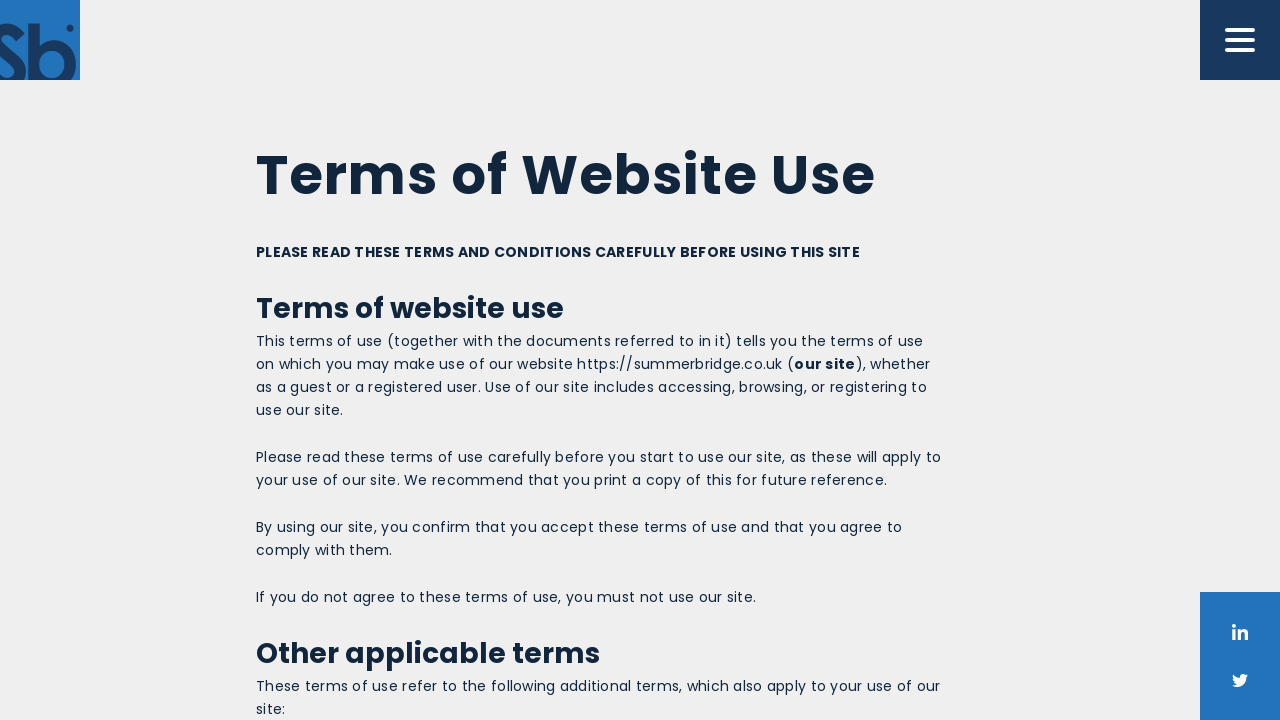

--- FILE ---
content_type: text/html; charset=utf-8
request_url: https://summerbridge.co.uk/terms-of-website-use
body_size: 23044
content:


<!DOCTYPE html>
<html class="no-js" lang="en-GB">
  <head>
    <meta charset="UTF-8">
    <meta http-equiv="X-UA-Compatible" content="IE=edge">
    <meta name="viewport" content="width=device-width, initial-scale=1, shrink-to-fit=no, viewport-fit=cover">
	<link rel="canonical" href="https://www.summerbridge.co.uk/terms-of-website-use" />

	<title>Terms of Website Use | Summerbridge</title>
	<meta name="description" content="">
	<meta name="keywords" content="System.String[]">

	


		<link rel="stylesheet" href="https://fonts.googleapis.com/css2?family=Poppins:wght@300;400;500;700&amp;display=swap">

	<style>
		:root {
			--colour-black:       #000000;
			--colour-white:       #FFFFFF;
			--colour-grey:        #E5E5E5;
			--colour-bg:          #EFEFEF;

			--colour-text-base:   #000000;

			--colour-primary:     #18385F;
			--colour-secondary:   #2273B9;
			--colour-tertiary:    #11263C;

			--colour-quaternary:  #FAB512;
			--colour-quinary:     #D9DFE1;
			--colour-senary:      #90B7BC;

			--font-family-base: 'Poppins', sans-serif;
			--font-family-heading: 'Poppins', sans-serif;
			--font-size-base: 1rem;
			--font-weight-base: 400;
			--line-height-base: 1.5;

			--transition-duration: 0.3s;
			--transition-timing: ease-in-out;
		}
	</style>

	<link rel="stylesheet" href="/css/theme.css">

    <script type="text/javascript">
			document.documentElement.className = document.documentElement.className.replace('no-js', 'js');

			const theme = window.theme || {};

			// Breakpoints
			theme.breakpoints = {
				xs: 0,
				sm: 576,
				md: 767,
				lg: 1024,
				xl: 1280
			}

			// Bind the theme object back onto the window
			window.theme = theme;
    </script>
	
        <!-- Lead Forensics -->
        <script type="text/javascript" src="https://secure.leadforensics.com/js/258852.js"></script>
        <!-- End Lead Forensics -->

	

	
    <!-- Google tag (gtag.js) -->
    <script async src="https://www.googletagmanager.com/gtag/js?id=G-W770KDFJ92"></script>
    <script>
        window.dataLayer = window.dataLayer || [];
        function gtag(){dataLayer.push(arguments);}
        gtag('js', new Date());
        gtag('config', 'G-W770KDFJ92'); 
    </script>

	

	

  </head>
  <body>
    <div class="site-container">
	  

<link rel="stylesheet" href="/css/section-header.css">
<script async src="/scripts/section-header.js"></script>

<header class="site-header section-header" role="banner">
  <a href="/" class="logo" aria-label="Home">
    <svg aria-hidden="true" role="presentation">
      <use xlink:href="#sprite-logo-square"></use>
    </svg>
  </a>
  <div class="navigation">
    <button class="hamburger hamburger--squeeze" type="button" data-nav-open>
      <span class="hamburger-box">
        <span class="hamburger-inner"></span>
      </span>
    </button>  
    <div class="nav-menu" data-nav>
        <img src="/media/szdnmea5/generic-bathroom.png?width=1200" alt="Navigation background image" lazyload>
      <div class="nav-container">
        <div class="nav-content">
          
    <nav role="navigation">
        <ul role="menu">
                <li role="menuitem">
                    <a href="https://www.summerbridge.co.uk/" aria-label="Home" title="Home">Home</a>
                </li>
                <li role="menuitem">
                    <a href="https://www.summerbridge.co.uk/bathrooms" aria-label="Bathrooms" title="Bathrooms">Bathrooms</a>
                </li>
                <li role="menuitem">
                    <a href="https://www.summerbridge.co.uk/leisure-homes" aria-label="Leisure Homes" title="Leisure Homes">Leisure Homes</a>
                </li>
                <li role="menuitem">
                    <a href="https://www.summerbridge.co.uk/kbb-doors" aria-label="KBB Doors" title="KBB Doors">KBB Doors</a>
                </li>
                <li role="menuitem">
                    <a href="https://www.summerbridge.co.uk/projects" aria-label="Projects" title="Projects">Projects</a>
                </li>
                <li role="menuitem">
                    <a href="https://www.summerbridge.co.uk/about-us" aria-label="About Us" title="About Us">About Us</a>
                </li>
                <li role="menuitem">
                    <a href="https://www.summerbridge.co.uk/contact-us" aria-label="Contact Us" title="Contact Us">Contact Us</a>
                </li>
        </ul>
    </nav>

            <div class="contact-info">
                <a href="/media/iwjhvvpc/sb-brochure-oct-2022.pdf" class="c-btn primary" >Our Brochure</a>
                <a href="https://www.flipbookpdf.net/web/site/ea24b72cb607d21dcfd612be165c6288015c22a3202502.pdf.html#page/1" class="c-btn primary" >Our Vinyl Door Brochure 2025</a>
                <div class="contact">
                  <span>Tel</span>
                  <a href="tel:&#x2B;441482505566">&#x2B;44 1482 505566</a>
                </div>
                <div class="contact">
                  <span>Email</span>
                  <a href="mailto:info@summerbridge.co.uk">info@summerbridge.co.uk</a>
                </div>
            </div>
        </div>
      </div>
    </div>
  </div>
  
    <div class="socials">
        <ul role="list">
                <li role="listitem">
                    <a href="https://www.linkedin.com/company/summerbridge/" target="_blank">
                        <svg aria-hidden="true" role="presentation">
                        <use xlink:href="#sprite-icon-linkedin"></use>
                        </svg>
                    </a>
                </li>
                <li role="listitem">
                    <a href="https://twitter.com/Summerbridge23" target="_blank">
                        <svg aria-hidden="true" role="presentation">
                        <use xlink:href="#sprite-icon-twitter"></use>
                        </svg>
                    </a>
                </li>
        </ul>
    </div>

</header>
	  <main class="site-main" role="main">
	    

<div class="rte-container">
  <div class="rte">
      <h1 class="u-heading-lg">Terms of Website Use</h1>
<p><strong>PLEASE READ THESE TERMS AND CONDITIONS CAREFULLY BEFORE USING THIS SITE</strong></p>
<h3>Terms of website use</h3>
<p>This terms of use (together with the documents referred to in it) tells you the terms of use on which you may make use of our website https://summerbridge.co.uk (<strong>our site</strong>), whether as a guest or a registered user. Use of our site includes accessing, browsing, or registering to use our site.</p>
<p>Please read these terms of use carefully before you start to use our site, as these will apply to your use of our site. We recommend that you print a copy of this for future reference.</p>
<p>By using our site, you confirm that you accept these terms of use and that you agree to comply with them.</p>
<p>If you do not agree to these terms of use, you must not use our site.</p>
<h3>Other applicable terms</h3>
<p>These terms of use refer to the following additional terms, which also apply to your use of our site:</p>
<ul>
<li>Our Privacy Policy, which sets out the terms on which we process any personal data we collect from you, or that you provide to us. By using our site, you consent to such processing and you warrant that all data provided by you is accurate.</li>
<li>Our Acceptable Use Policy, which sets out the permitted uses and prohibited uses of our site. When using our site, you must comply with this Acceptable Use Policy.</li>
<li>Our Cookie Policy, which sets out information about the cookies on our site.</li>
</ul>
<p>If you purchase goods from our site, terms and conditions will apply to the sales.</p>
<h3>Information about us</h3>
<p>https://summerbridge.co.uk is a site operated by Humber Doors Ltd., trading as Summerbridge (“We”). We are registered in England and Wales under company number 11652290 and have our registered office at 26 Springfield way, Anlaby, East Yorkshire. UK HU10 6RJ. Our main trading address is 26 Springfield way, Anlaby, East Yorkshire. UK HU10 6RJ. Our VAT number is GB 308 3006 40.</p>
<p>We are a limited company.</p>
<h3>Changes to these terms</h3>
<p>We may revise these terms of use at any time by amending this page.</p>
<p>Please check this page from time to time to take notice of any changes we made, as they are binding on you.</p>
<h3>Changes to our site</h3>
<p>We may update our site from time to time, and may change the content at any time. However, please note that any of the content on our site may be out of date at any given time, and we are under no obligation to update it.</p>
<p>We do not guarantee that our site, or any content on it, will be free from errors or omissions.</p>
<h3>Accessing our site</h3>
<p>Our site is made available free of charge.</p>
<p>We do not guarantee that our site, or any content on it, will always be available or be uninterrupted. Access to our site is permitted on a temporary basis. We may suspend, withdraw, discontinue or change all or any part of our site without notice. We will not be liable to you if for any reason our site is unavailable at any time or for any period.</p>
<p>You are responsible for making all arrangements necessary for you to have access to our site.</p>
<p>You are also responsible for ensuring that all persons who access our site through your internet connection are aware of these terms of use and other applicable terms and conditions, and that they comply with them.</p>
<p>Our site is directed to people residing in the United Kingdom. We do not represent that content available on or through our site is appropriate or available in other locations. We may limit the availability of our site or any service or product described on our site to any person or geographic area at any time. If you choose to access our site from outside the United Kingdom, you do so at your own risk.</p>
<h3>Your account and password</h3>
<p>If you choose, or you are provided with, a user identification code, password or any other piece of information as part of our security procedures, you must treat such information as confidential. You must not disclose it to any third party.</p>
<p>We have the right to disable any user identification code or password, whether chosen by you or allocated by us, at any time, if in our reasonable opinion you have failed to comply with any of the provisions of these terms of use.</p>
<p>If you know or suspect that anyone other than you knows your user identification code or password, you must promptly notify us at info@summerbridge.co.uk.</p>
<h3>Intellectual property rights</h3>
<p>We are the owner or the licensee of all intellectual property rights in our site, and in the material published on it. Those works are protected by copyright laws and treaties around the world. All such rights are reserved.</p>
<p>You may print off one copy, and may download extracts, of any page(s) from our site for your personal use and you may draw the attention of others within your organisation to content posted on our site.</p>
<p>You must not modify the paper or digital copies of any materials you have printed off or downloaded in any way, and you must not use any illustrations, photographs, video or audio sequences or any graphics separately from any accompanying text.</p>
<p>Our status (and that of any identified contributors) as the authors of content on our site must always be acknowledged.</p>
<p>You must not use any part of the content on our site for commercial purposes without obtaining a licence to do so from us or our licensors.</p>
<p>If you print off, copy or download any part of our site in breach of these terms of use, your right to use our site will cease immediately and you must, at our option, return or destroy any copies of the materials you have made.</p>
<h3>No reliance on information</h3>
<p>The content on our site is provided for general information only. It is not intended to amount to advice on which you should rely. You must obtain professional or specialist advice before taking, or refraining from, any action on the basis of the content on our site.</p>
<p>Although we make reasonable efforts to update the information on our site, we make no representations, warranties or guarantees, whether express or implied, that the content on our site is accurate, complete or up-to-date.</p>
<h3>Limitation of our liability</h3>
<p>Nothing in these terms of use excludes or limits our liability for death or personal injury arising from our negligence, or our fraud or fraudulent misrepresentation, or any other liability that cannot be excluded or limited by English law.</p>
<p>To the extent permitted by law, we exclude all conditions, warranties, representations or other terms which may apply to our site or any content on it, whether express or implied.</p>
<p>We will not be liable to any user for any loss or damage, whether in contract, tort (including negligence), breach of statutory duty, or otherwise, even if foreseeable, arising under or in connection with:</p>
<ul>
<li>use of, or inability to use, our site; or</li>
<li>use of or reliance on any content displayed on our site.</li>
</ul>
<p>If you are a business user, please note that in particular, we will not be liable for:</p>
<ul>
<li>loss of profits, sales, business, or revenue;</li>
<li>business interruption;</li>
<li>loss of anticipated savings;</li>
<li>loss of business opportunity, goodwill or reputation; or</li>
<li>any indirect or consequential loss or damage.</li>
</ul>
<p>If you are a consumer user, please note that we only provide our site for domestic and private use. You agree not to use our site for any commercial or business purposes, and we have no liability to you for any loss of profit, loss of business, business interruption, or loss of business opportunity.</p>
<p>We will not be liable for any loss or damage caused by a virus, distributed denial-of-service attack, or other technologically harmful material that may infect your computer equipment, computer programs, data or other proprietary material due to your use of our site or to your downloading of any content on it, or on any website linked to it.</p>
<p>We assume no responsibility for the content of websites linked on our site. Such links should not be interpreted as endorsement by us of those linked websites. We will not be liable for any loss or damage that may arise from your use of them.</p>
<h3>Uploading content to our site</h3>
<p>Whenever you make use of a feature that allows you to upload content to our site, or to make contact with other users of our site, you must comply with the content standards set out in our Acceptable Use Policy.</p>
<p>You warrant that any such contribution does comply with those standards, and you will be liable to us and indemnify us for any breach of that warranty. [If you are a consumer user, this means you will be responsible for any loss or damage we suffer as a result of your breach of warranty.]</p>
<p>Any content you upload to our site will be considered non-confidential and non-proprietary. You retain all of your ownership rights in your content, but you are required to grant us [and other users of the Site] a limited licence to use, store and copy that content and to distribute and make it available to third parties. The rights you license to us are described in the next paragraph (Rights you licence).</p>
<p>We also have the right to disclose your identity to any third party who is claiming that any content posted or uploaded by you to our site constitutes a violation of their intellectual property rights, or of their right to privacy.</p>
<p>We will not be responsible, or liable to any third party, for the content or accuracy of any content posted by you or any other user of our site.</p>
<p>We have the right to remove any posting you make on our site if, in our opinion, your post does not comply with the content standards set out in our Acceptable Use Policy.</p>
<p>The views expressed by other users on our site do not represent our views or values.</p>
<p>You are solely responsible for securing and backing up your content.</p>
<h3>Rights you licence</h3>
<p>When you upload or post content to our site, you grant the following licenses:</p>
<ul>
<li>A worldwide, non-exclusive, royalty-free, transferable licence to use, reproduce, distribute, prepare derivative works of, display, and perform that content in connection with the services provided by our site and across different media and to promote the site or services; and</li>
<li>A worldwide, non-exclusive, royalty-free, transferable licence to allow third parties to use the content for their purposes.</li>
</ul>
<p>We will only ever use your materials to carry out your instructions to us – unless, very exceptionally, a court or other regulator orders us to disclose them.</p>
<h3>Viruses</h3>
<p>We do not guarantee that our site will be secure or free from bugs or viruses.</p>
<p>You are responsible for configuring your information technology, computer programmes and platform in order to access our site. You should use your own virus protection software.</p>
<p>You must not misuse our site by knowingly introducing viruses, trojans, worms, logic bombs or other material which is malicious or technologically harmful. You must not attempt to gain unauthorised access to our site, the server on which our site is stored or any server, computer or database connected to our site. You must not attack our site via a denial-of-service attack or a distributed denial-of service attack. By breaching this provision, you would commit a criminal offence under the Computer Misuse Act 1990. We will report any such breach to the relevant law enforcement authorities and we will co-operate with those authorities by disclosing your identity to them. In the event of such a breach, your right to use our site will cease immediately.</p>
<h3>Linking to our site</h3>
<p>You may link to our home page, provided you do so in a way that is fair and legal and does not damage our reputation or take advantage of it.</p>
<p>You must not establish a link in such a way as to suggest any form of association, approval or endorsement on our part where none exists.</p>
<p>You must not establish a link to our site in any website that is not owned by you.</p>
<p>Our site must not be framed on any other site, nor may you create a link to any part of our site other than the home page.</p>
<p>We reserve the right to withdraw linking permission without notice.</p>
<p>The website in which you are linking must comply in all respects with the content standards set out in our Acceptable Use Policy.</p>
<p>If you wish to make any use of content on our site other than that set out above, please contact info@summerbridge.co.uk.</p>
<h3>Third party links and resources in our site</h3>
<p>Where our site contains links to other sites and resources provided by third parties, these links are provided for your information only.</p>
<p>We have no control over the contents of those sites or resources.</p>
<h3>Applicable law</h3>
<p>If you are a consumer, please note that these terms of use, its subject matter and its formation, are governed by English law. You and we both agree to that the courts of England and Wales will have non-exclusive jurisdiction. However, if you are a resident of Northern Ireland you may also bring proceedings in Northern Ireland, and if you are resident of Scotland, you may also bring proceedings in Scotland.</p>
<p>If you are a business, these terms of use, its subject matter and its formation (and any non-contractual disputes or claims) are governed by English law. We both agree to the exclusive jurisdiction of the courts of England and Wales.</p>
<h3>Contact us</h3>
<p>To contact us, please email <a href="mailto:info@summerbridge.co.uk">info@summerbridge.co.uk</a>.</p>
<p>Thank you for visiting our site.</p>  </div>
</div>
	  </main>
	  
<link rel="stylesheet" href="/css/section-footer.css">

<footer class="site-footer section-footer" role="contentinfo">
  
  <div class="newsletter-sign-up">
    <div class="wrapper">
      <h2 class="u-heading-sm">Contact Us</h2>

<script src="/App_Plugins/UmbracoForms/Assets/promise-polyfill/dist/polyfill.min.js" type="application/javascript"></script><script src="/App_Plugins/UmbracoForms/Assets/aspnet-client-validation/dist/aspnet-validation.min.js" type="application/javascript"></script>








    <div id="umbraco_form_d3dc0ba7798a4f1b986b3eef388c5854" class="umbraco-forms-form contactform umbraco-forms-Custom">

<form action="/terms-of-website-use" enctype="multipart/form-data" id="form6a98380b29584463b9ee3b986523a2c5" method="post"><input data-val="true" data-val-required="The FormId field is required." name="FormId" type="hidden" value="d3dc0ba7-798a-4f1b-986b-3eef388c5854" /><input data-val="true" data-val-required="The FormName field is required." name="FormName" type="hidden" value="Contact Form" /><input data-val="true" data-val-required="The RecordId field is required." name="RecordId" type="hidden" value="00000000-0000-0000-0000-000000000000" /><input name="PreviousClicked" type="hidden" value="" /><input name="Theme" type="hidden" value="Custom" />            <input type="hidden" name="FormStep" value="0" />
            <input type="hidden" name="RecordState" value="Q2ZESjhGMFkwNmIwSmFoRWpob1BrdzZieExKcXJ6TkhxYUZjV2tGN1lCMFVVZ3duUm5zN2ppeWNxZGZxMDB2MUplNVYzMWRnMnNYNjBUMG1aSlJkWmVUeUxLQ1dVTmFBV3BiNVVZX3BUellqN3Nub1VOQjQzai14bkNpeGhjWUY1ejNUSmc=" />





<div class="umbraco-forms-page" id="a9bb9a14-d089-475b-bd83-bc2d0e76f371">




        <fieldset class="umbraco-forms-fieldset" id="93181342-dd20-4840-8f12-07fd86c278c5" >


            <div class="row-fluid">

                    <div class="umbraco-forms-container col-md-12">

                            <div class=" umbraco-forms-field yourname shortanswer mandatory" >

                                    <label for="d73b4420-bec0-4061-e571-83912e99c043" class="umbraco-forms-label">
                                        Your Name                                     </label>


                                <div class="umbraco-forms-field-wrapper">

                                    <input type="text" name="d73b4420-bec0-4061-e571-83912e99c043" id="d73b4420-bec0-4061-e571-83912e99c043" data-umb="d73b4420-bec0-4061-e571-83912e99c043" class="text " value="" maxlength="150"
        data-val="true"  data-val-required="Please provide a value for Your Name"  />





<span class="field-validation-valid" data-valmsg-for="d73b4420-bec0-4061-e571-83912e99c043" data-valmsg-replace="true"></span>
                                </div>

                            </div>
                            <div class=" umbraco-forms-field youremail shortanswer mandatory alternating" >

                                    <label for="57d693e6-a539-400b-9501-9bd992c895bf" class="umbraco-forms-label">
                                        Your Email                                     </label>


                                <div class="umbraco-forms-field-wrapper">

                                    <input type="email" name="57d693e6-a539-400b-9501-9bd992c895bf" id="57d693e6-a539-400b-9501-9bd992c895bf" data-umb="57d693e6-a539-400b-9501-9bd992c895bf" class="text " value="" maxlength="150"
        data-val="true"  data-val-required="Please provide a value for Your Email"  data-val-regex="Please provide a valid value for Your Email" data-val-regex-pattern="^[a-zA-Z0-9_.+-]+@[a-zA-Z0-9-]+.[a-zA-Z0-9-.]+$"  />





<span class="field-validation-valid" data-valmsg-for="57d693e6-a539-400b-9501-9bd992c895bf" data-valmsg-replace="true"></span>
                                </div>

                            </div>
                            <div class=" umbraco-forms-field message longanswer" >

                                    <label for="c6fabdef-e1d0-443f-ed77-768501bc455a" class="umbraco-forms-label">
                                        Message                                     </label>


                                <div class="umbraco-forms-field-wrapper">

                                    
<textarea class=""
          name="c6fabdef-e1d0-443f-ed77-768501bc455a"
          id="c6fabdef-e1d0-443f-ed77-768501bc455a"
          data-umb="c6fabdef-e1d0-443f-ed77-768501bc455a"
          rows="3"
          cols="20"
          ></textarea>



<span class="field-validation-valid" data-valmsg-for="c6fabdef-e1d0-443f-ed77-768501bc455a" data-valmsg-replace="true"></span>
                                </div>

                            </div>
                            <div class=" umbraco-forms-field consentforstoringsubmitteddata dataconsent mandatory alternating" >



                                <div class="umbraco-forms-field-wrapper">

                                    <input type="checkbox" name="00642099-4892-473e-976c-8541d84b6b67" id="00642099-4892-473e-976c-8541d84b6b67" value="true" data-umb="00642099-4892-473e-976c-8541d84b6b67"
        data-val="true" data-val-required="Consent is required to store and process the data in this form." data-rule-required="true" data-msg-required="Consent is required to store and process the data in this form."                                                                                                                                                                 
/>
<input type="hidden" name="00642099-4892-473e-976c-8541d84b6b67" value="false" />

<label for="00642099-4892-473e-976c-8541d84b6b67">Yes, I give permission to store and process my data</label>


<span class="field-validation-valid" data-valmsg-for="00642099-4892-473e-976c-8541d84b6b67" data-valmsg-replace="true"></span>
                                </div>

                            </div>
                            <div class=" umbraco-forms-field recaptcha recaptchav3withscore" >



                                <div class="umbraco-forms-field-wrapper">

                                    

        <input type="hidden" id="99b56974-5cf0-4d73-b75d-d4bd5d790e2e" name="g-recaptcha-response" />
        <div class="umbraco-forms-recaptcha-v3-config"
            style="display: none"
            data-id="99b56974-5cf0-4d73-b75d-d4bd5d790e2e"
            data-site-key="6Lc0geckAAAAAO1gShEtIrxi4hOw4-1xy9T4jQhM"></div>


<span class="field-validation-valid" data-valmsg-for="99b56974-5cf0-4d73-b75d-d4bd5d790e2e" data-valmsg-replace="true"></span>
                                </div>

                            </div>

                    </div>
            </div>

        </fieldset>

    <div style="display: none" aria-hidden="true">
        <input type="text" name="d3dc0ba7798a4f1b986b3eef388c5854" />
    </div>


    <div class="umbraco-forms-navigation row-fluid">

        <div class="col-md-12">
                <input type="submit"
                       class="btn primary"
                       value="Submit"
                       name="__next"
                       data-form-navigate="next"
                       data-umb="submit-forms-form" />
        </div>
    </div>
</div>



<input name="__RequestVerificationToken" type="hidden" value="CfDJ8F0Y06b0JahEjhoPkw6bxLLqUbHymuhWLrSxT2jHHbLWjroFaoaJ4JHGt1_x-QfeALgbQjYfJySbUIhidWN8sDtZzeUpg5xSSEyA7HPQR_FaJvp2bOH_uMXqQkPUXz5zF8CzRXAORZJWJ8numju8MhE" /><input name="ufprt" type="hidden" value="CfDJ8F0Y06b0JahEjhoPkw6bxLJctdhWeMRiBi0S1sLKyuhx_XalmBJ8A4dG9mayJ1-eJkpWiZ8Q7Voat92gTcwXxCZ9zwRTESx8yxBlk-pNfT4LfQHgrQQOZPUZ3JB0LeJyizXwsmBEsKLDWlfNI7vt1fE" /></form>




<div class="umbraco-forms-form-config"
     style="display: none"
     data-id="d3dc0ba7798a4f1b986b3eef388c5854"
     data-serialized-page-button-conditions="{}"
     data-serialized-fieldset-conditions="{}"
     data-serialized-field-conditions="{}"
     data-serialized-fields-not-displayed="{}"
     data-trigger-conditions-check-on="change"
     data-form-element-html-id-prefix=""></div>

<script type='application/javascript' src='https://www.google.com/recaptcha/api.js?render=6Lc0geckAAAAAO1gShEtIrxi4hOw4-1xy9T4jQhM' defer='defer'></script><script type='application/javascript' src='/App_Plugins/UmbracoForms/Assets/recaptcha.v3.init.min.js' defer='defer'></script><script type='application/javascript' src='/App_Plugins/UmbracoForms/Assets/themes/default/umbracoforms.min.js' defer='defer'></script><link rel='stylesheet' href='/App_Plugins/UmbracoForms/Assets/themes/default/style.min.css' />    </div>
    </div>
  </div>

  <div class="company-info">
    <svg class="logo" aria-hidden="true" role="presentation">
      <use xlink:href="#sprite-logo-wordmark"></use>
    </svg>
    <div class="footer-content">
      <div class="contact-info">
        <div class="contact">
          <span>Tel</span>
          <a href="tel:&#x2B;441482505566">&#x2B;44 1482 505566</a>
        </div>
        <div class="contact">
          <span>Email</span>
          <a href="mailto:info@summerbridge.co.uk">info@summerbridge.co.uk</a>
        </div>
        <div class="contact">
          <span>Address</span>
          <address>26 Springfield Way,&#xA;Anlaby, Hull,&#xA;East Yorkshire&#xA;HU4 7RU (Main office and visitors),&#xA;HU10 6RJ (Goods inward/ outward)</address>
        </div>
      </div>
      
    <ul class="footer-links" role="menu">
            <li>
                <a href="https://www.summerbridge.co.uk/contact-us" role="menuitem" >Contact Us</a>
            </li>
            <li>
                <a href="https://www.summerbridge.co.uk/acceptable-use-policy" role="menuitem" >Acceptable Use Policy</a>
            </li>
            <li>
                <a href="https://www.summerbridge.co.uk/cookies-policy" role="menuitem" >Cookies Policy</a>
            </li>
            <li>
                <a href="https://www.summerbridge.co.uk/privacy-policy" role="menuitem" >Privacy Policy</a>
            </li>
            <li>
                <a href="https://www.summerbridge.co.uk/terms-of-website-use" role="menuitem" >Terms of Website Use</a>
            </li>
            <li>
                <a href="https://www.summerbridge.co.uk/terms-and-conditions" role="menuitem" >Terms and Conditions</a>
            </li>
    </ul>

    </div>
    <div class="awards">
        <img src="/media/1jjfroxx/made-in-the-uk.png?width=150" alt="Award image">
    </div>
    <div class="legal-info">
      <span>© 2026, Summerbridge – Registered in England with company number 11652290 and VAT registration number GB 308 3006 40.</span>
    </div>
  </div>
</footer>
    </div>

    <div style="height: 0; overflow: hidden;">
	  <?xml version="1.0" encoding="UTF-8"?><!DOCTYPE svg PUBLIC "-//W3C//DTD SVG 1.1//EN" "http://www.w3.org/Graphics/SVG/1.1/DTD/svg11.dtd"><svg xmlns="http://www.w3.org/2000/svg" xmlns:xlink="http://www.w3.org/1999/xlink"><defs>
<clipPath id="clip0_122_579">
<rect width="16" height="16"/>
</clipPath>

<clipPath id="clip0_24_201">
<rect width="16" height="16"/>
</clipPath>

<clipPath id="clip0_24_240">
<rect width="16" height="16"/>
</clipPath>

<clipPath id="clip0_24_93">
<rect width="300" height="40"/>
</clipPath>
</defs><symbol id="sprite-icon-arrow-down" viewBox="0 0 16 16">
<g clip-path="url(#clip0_122_579)">
<path d="M11.0002 12.3313L7.66683 15.6647L4.3335 12.3313" stroke-width="0.666667" stroke-linecap="round" stroke-linejoin="round"/>
<path d="M7.6665 15.6647V0.331333" stroke-width="0.666667" stroke-linecap="round" stroke-linejoin="round"/>
</g>

</symbol><symbol id="sprite-icon-arrow-left" viewBox="0 0 16 16">
<path d="M3.66659 11.6647L0.333252 8.33138L3.66659 4.99805" stroke-width="0.666667" stroke-linecap="round" stroke-linejoin="round"/>
<path d="M0.333252 8.3313H15.6666" stroke-width="0.666667" stroke-linecap="round" stroke-linejoin="round"/>
</symbol><symbol id="sprite-icon-arrow-right" viewBox="0 0 16 16">
<path d="M12.3334 4.99805L15.6667 8.33138L12.3334 11.6647" stroke-width="0.666667" stroke-linecap="round" stroke-linejoin="round"/>
<path d="M15.6667 8.3313H0.333374" stroke-width="0.666667" stroke-linecap="round" stroke-linejoin="round"/>
</symbol><symbol id="sprite-icon-bulb" viewBox="0 0 16 16">
<g clip-path="url(#clip0_24_201)">
<path d="M8 14.6666V15.6666" stroke-width="0.666667" stroke-linecap="round" stroke-linejoin="round"/>
<path d="M10 11.5233V13.3333C10 14.284 9.2 14.6666 8 14.6666C6.8 14.6666 6 14.284 6 13.3333V11.5233" stroke-width="0.666667" stroke-linecap="round" stroke-linejoin="round"/>
<path d="M8.00002 11.4647V8.66671L6.66669 7.33337" stroke-width="0.666667" stroke-linecap="round" stroke-linejoin="round"/>
<path d="M9.66665 11.6667C10.4651 11.3502 11.1481 10.7977 11.6245 10.0831C12.101 9.36841 12.3482 8.52549 12.3333 7.66671C12.3129 6.5238 11.8499 5.4334 11.0416 4.62511C10.2333 3.81683 9.14289 3.35374 7.99999 3.33337C6.85708 3.35374 5.76668 3.81683 4.95839 4.62511C4.15011 5.4334 3.68702 6.5238 3.66665 7.66671C3.65174 8.52549 3.899 9.36841 4.37544 10.0831C4.85188 10.7977 5.53486 11.3502 6.33332 11.6667H9.66665Z" stroke-width="0.666667" stroke-linecap="round" stroke-linejoin="round"/>
<path d="M6 13H10" stroke-width="0.666667" stroke-linecap="round" stroke-linejoin="round"/>
<path d="M8 0.333374V1.66671" stroke-width="0.666667" stroke-linecap="round" stroke-linejoin="round"/>
<path d="M0.666687 7H2.19402" stroke-width="0.666667" stroke-linecap="round" stroke-linejoin="round"/>
<path d="M2.33331 2L3.66665 3.33333" stroke-width="0.666667" stroke-linecap="round" stroke-linejoin="round"/>
<path d="M15.3334 7H13.806" stroke-width="0.666667" stroke-linecap="round" stroke-linejoin="round"/>
<path d="M13.6666 2L12.3333 3.33333" stroke-width="0.666667" stroke-linecap="round" stroke-linejoin="round"/>
<path d="M8 8.66671L9.33333 7.33337" stroke-width="0.666667" stroke-linecap="round" stroke-linejoin="round"/>
</g>

</symbol><symbol id="sprite-icon-chevron-down" viewBox="0 0 448 512"><path d="M443.5 162.6l-7.1-7.1c-4.7-4.7-12.3-4.7-17 0L224 351 28.5 155.5c-4.7-4.7-12.3-4.7-17 0l-7.1 7.1c-4.7 4.7-4.7 12.3 0 17l211 211.1c4.7 4.7 12.3 4.7 17 0l211-211.1c4.8-4.7 4.8-12.3.1-17z"/></symbol><symbol id="sprite-icon-chevron-left" viewBox="0 0 320 512"><path d="M34.52 239.03L228.87 44.69c9.37-9.37 24.57-9.37 33.94 0l22.67 22.67c9.36 9.36 9.37 24.52.04 33.9L131.49 256l154.02 154.75c9.34 9.38 9.32 24.54-.04 33.9l-22.67 22.67c-9.37 9.37-24.57 9.37-33.94 0L34.52 272.97c-9.37-9.37-9.37-24.57 0-33.94z"/></symbol><symbol id="sprite-icon-chevron-right" viewBox="0 0 320 512"><path d="M285.476 272.971L91.132 467.314c-9.373 9.373-24.569 9.373-33.941 0l-22.667-22.667c-9.357-9.357-9.375-24.522-.04-33.901L188.505 256 34.484 101.255c-9.335-9.379-9.317-24.544.04-33.901l22.667-22.667c9.373-9.373 24.569-9.373 33.941 0L285.475 239.03c9.373 9.372 9.373 24.568.001 33.941z"/></symbol><symbol id="sprite-icon-chevron-up" viewBox="0 0 512 512"><path d="M4.465 366.475l7.07 7.071c4.686 4.686 12.284 4.686 16.971 0L224 178.053l195.494 195.493c4.686 4.686 12.284 4.686 16.971 0l7.07-7.071c4.686-4.686 4.686-12.284 0-16.97l-211.05-211.051c-4.686-4.686-12.284-4.686-16.971 0L4.465 349.505c-4.687 4.686-4.687 12.284 0 16.97z"/></symbol><symbol id="sprite-icon-close" viewBox="0 0 24 24">
<rect x="4.22217" y="0.807373" width="24" height="2" transform="rotate(45.0017 4.22217 0.807373)"/>
<rect x="3" y="17.9705" width="24" height="2" transform="rotate(-45 3 17.9705)"/>
</symbol><symbol id="sprite-icon-email" viewBox="0 0 16 16">
<path d="M14.3335 2.63599H1.66683C0.93045 2.63599 0.333496 3.23294 0.333496 3.96932V11.9693C0.333496 12.7057 0.93045 13.3027 1.66683 13.3027H14.3335C15.0699 13.3027 15.6668 12.7057 15.6668 11.9693V3.96932C15.6668 3.23294 15.0699 2.63599 14.3335 2.63599Z" stroke-width="0.666667" stroke-linecap="round" stroke-linejoin="round"/>
<path d="M15.2741 3.02393L8.00007 8.96926L0.726074 3.02393" stroke-width="0.666667" stroke-linecap="round" stroke-linejoin="round"/>
</symbol><symbol id="sprite-icon-hamburger" viewBox="0 0 24 12">
<rect width="24" height="2"/>
<rect y="10" width="24" height="2"/>
</symbol><symbol id="sprite-icon-instagram" viewBox="0 0 16 16">
<path d="M8.00179 3.89657C5.73162 3.89657 3.9005 5.72769 3.9005 7.99785C3.9005 10.268 5.73162 12.0991 8.00179 12.0991C10.2719 12.0991 12.1031 10.268 12.1031 7.99785C12.1031 5.72769 10.2719 3.89657 8.00179 3.89657ZM8.00179 10.6642C6.53475 10.6642 5.33542 9.46846 5.33542 7.99785C5.33542 6.52724 6.53118 5.33148 8.00179 5.33148C9.47239 5.33148 10.6682 6.52724 10.6682 7.99785C10.6682 9.46846 9.46882 10.6642 8.00179 10.6642ZM13.2274 3.7288C13.2274 4.26065 12.7991 4.68541 12.2708 4.68541C11.739 4.68541 11.3142 4.25708 11.3142 3.7288C11.3142 3.20053 11.7426 2.77219 12.2708 2.77219C12.7991 2.77219 13.2274 3.20053 13.2274 3.7288ZM15.9438 4.69969C15.8831 3.41826 15.5904 2.28318 14.6516 1.34799C13.7165 0.412796 12.5814 0.120102 11.2999 0.0558524C9.97925 -0.0191058 6.02075 -0.0191058 4.70006 0.0558524C3.4222 0.116533 2.28712 0.409227 1.34835 1.34442C0.409593 2.27961 0.120468 3.41469 0.0562186 4.69612C-0.0187395 6.01681 -0.0187395 9.97532 0.0562186 11.296C0.116899 12.5774 0.409593 13.7125 1.34835 14.6477C2.28712 15.5829 3.41863 15.8756 4.70006 15.9398C6.02075 16.0148 9.97925 16.0148 11.2999 15.9398C12.5814 15.8792 13.7165 15.5865 14.6516 14.6477C15.5868 13.7125 15.8795 12.5774 15.9438 11.296C16.0187 9.97532 16.0187 6.02038 15.9438 4.69969ZM14.2376 12.7131C13.9592 13.4127 13.4202 13.9517 12.717 14.2337C11.664 14.6513 9.16542 14.5549 8.00179 14.5549C6.83815 14.5549 4.33597 14.6477 3.28656 14.2337C2.58695 13.9552 2.04796 13.4163 1.76598 12.7131C1.34835 11.6601 1.44473 9.16149 1.44473 7.99785C1.44473 6.83421 1.35192 4.33204 1.76598 3.28262C2.04439 2.58301 2.58338 2.04403 3.28656 1.76204C4.33954 1.34442 6.83815 1.44079 8.00179 1.44079C9.16542 1.44079 11.6676 1.34799 12.717 1.76204C13.4166 2.04046 13.9556 2.57944 14.2376 3.28262C14.6552 4.33561 14.5588 6.83421 14.5588 7.99785C14.5588 9.16149 14.6552 11.6637 14.2376 12.7131Z"/>
</symbol><symbol id="sprite-icon-linkedin" viewBox="0 0 16 16">
<path d="M3.58143 15.9996H0.264286V5.3175H3.58143V15.9996ZM1.92107 3.86036C0.860357 3.86036 0 2.98179 0 1.92107C7.59214e-09 1.41157 0.202398 0.922939 0.562669 0.562669C0.92294 0.202398 1.41157 0 1.92107 0C2.43057 0 2.9192 0.202398 3.27947 0.562669C3.63974 0.922939 3.84214 1.41157 3.84214 1.92107C3.84214 2.98179 2.98143 3.86036 1.92107 3.86036ZM15.9964 15.9996H12.6864V10.7996C12.6864 9.56036 12.6614 7.97107 10.9618 7.97107C9.23714 7.97107 8.97286 9.3175 8.97286 10.7104V15.9996H5.65929V5.3175H8.84071V6.77464H8.88714C9.33 5.93536 10.4118 5.04964 12.0257 5.04964C15.3829 5.04964 16 7.26036 16 10.1318V15.9996H15.9964Z"/>
</symbol><symbol id="sprite-icon-palette" viewBox="0 0 16 16">
<g clip-path="url(#clip0_24_240)">
<path d="M8.00004 15.6667C12.2342 15.6667 15.6667 12.2342 15.6667 8.00004C15.6667 3.76586 12.2342 0.333374 8.00004 0.333374C3.76586 0.333374 0.333374 3.76586 0.333374 8.00004C0.333374 12.2342 3.76586 15.6667 8.00004 15.6667Z" stroke-width="0.666667" stroke-linecap="round" stroke-linejoin="round"/>
<path d="M8 9C8.55228 9 9 8.55228 9 8C9 7.44772 8.55228 7 8 7C7.44772 7 7 7.44772 7 8C7 8.55228 7.44772 9 8 9Z" stroke-width="0.666667" stroke-linecap="round" stroke-linejoin="round"/>
<path d="M8.38672 8.922L10.9627 15.0713" stroke-width="0.666667" stroke-linecap="round" stroke-linejoin="round"/>
<path d="M7.07804 8.38672L0.928711 10.9627" stroke-width="0.666667" stroke-linecap="round" stroke-linejoin="round"/>
<path d="M7.61335 7.07804L5.03735 0.928711" stroke-width="0.666667" stroke-linecap="round" stroke-linejoin="round"/>
<path d="M8.922 7.61335L15.0713 5.03735" stroke-width="0.666667" stroke-linecap="round" stroke-linejoin="round"/>
<path d="M7.62139 8.92529L5.09473 15.0946" stroke-width="0.666667" stroke-linecap="round" stroke-linejoin="round"/>
<path d="M7.07461 7.62139L0.905273 5.09473" stroke-width="0.666667" stroke-linecap="round" stroke-linejoin="round"/>
<path d="M8.37866 7.07461L10.9053 0.905273" stroke-width="0.666667" stroke-linecap="round" stroke-linejoin="round"/>
<path d="M8.92529 8.37866L15.0946 10.9053" stroke-width="0.666667" stroke-linecap="round" stroke-linejoin="round"/>
</g>

</symbol><symbol id="sprite-icon-phone" viewBox="0 0 16 16">
<path d="M11.6667 0.333252H4.33333C3.59695 0.333252 3 0.930205 3 1.66659V14.3333C3 15.0697 3.59695 15.6666 4.33333 15.6666H11.6667C12.4031 15.6666 13 15.0697 13 14.3333V1.66659C13 0.930205 12.4031 0.333252 11.6667 0.333252Z" stroke-width="0.666667" stroke-linecap="round" stroke-linejoin="round"/>
<path d="M13 13H3" stroke-width="0.666667" stroke-linecap="round" stroke-linejoin="round"/>
<path d="M6.3335 1.66675H9.66683" stroke-width="0.666667" stroke-linecap="round" stroke-linejoin="round"/>
<path d="M8.00016 14.3333C7.9081 14.3333 7.8335 14.2587 7.8335 14.1667C7.8335 14.0746 7.9081 14 8.00016 14" stroke-width="0.666667"/>
<path d="M8 14.3333C8.09207 14.3333 8.16667 14.2587 8.16667 14.1667C8.16667 14.0746 8.09207 14 8 14" stroke-width="0.666667"/>
</symbol><symbol id="sprite-icon-task-list" viewBox="0 0 16 16">
<path d="M12.3333 3.66675H13.3333C13.5101 3.66675 13.6797 3.73699 13.8047 3.86201C13.9298 3.98703 14 4.1566 14 4.33341V11.6834C14 12.7399 13.5803 13.753 12.8333 14.5001C12.0863 15.2471 11.0731 15.6667 10.0167 15.6667H2.66667C2.48986 15.6667 2.32029 15.5965 2.19526 15.4715C2.07024 15.3465 2 15.1769 2 15.0001V4.33341C2 4.1566 2.07024 3.98703 2.19526 3.86201C2.32029 3.73699 2.48986 3.66675 2.66667 3.66675H8.66667" stroke-width="0.666667" stroke-linecap="round" stroke-linejoin="round"/>
<path d="M8 6.33344L12.2927 2.04077" stroke-width="0.666667" stroke-linecap="round" stroke-linejoin="round"/>
<path d="M13 2.33325C13.5523 2.33325 14 1.88554 14 1.33325C14 0.780967 13.5523 0.333252 13 0.333252C12.4477 0.333252 12 0.780967 12 1.33325C12 1.88554 12.4477 2.33325 13 2.33325Z" stroke-width="0.666667" stroke-linecap="round" stroke-linejoin="round"/>
<path d="M10.6666 15.6133V12.9999C10.6666 12.8231 10.7369 12.6535 10.8619 12.5285C10.9869 12.4035 11.1565 12.3333 11.3333 12.3333H13.9466" stroke-width="0.666667" stroke-linecap="round" stroke-linejoin="round"/>
<path d="M4 8.33325H11.3333" stroke-width="0.666667" stroke-linecap="round" stroke-linejoin="round"/>
<path d="M4 10.3333H11.3333" stroke-width="0.666667" stroke-linecap="round" stroke-linejoin="round"/>
<path d="M4 12.3333H7.66667" stroke-width="0.666667" stroke-linecap="round" stroke-linejoin="round"/>
</symbol><symbol id="sprite-icon-twitter" viewBox="0 0 16 14">
<path d="M14.3554 4.2359C14.3655 4.37808 14.3655 4.52029 14.3655 4.66247C14.3655 8.99917 11.066 13.9961 5.03555 13.9961C3.17767 13.9961 1.45179 13.4578 0 12.5234C0.26397 12.5539 0.517752 12.564 0.791878 12.564C2.32485 12.564 3.73605 12.0461 4.86296 11.1625C3.42133 11.132 2.2132 10.1875 1.79694 8.88747C2.00001 8.91792 2.20304 8.93824 2.41626 8.93824C2.71067 8.93824 3.00511 8.8976 3.2792 8.82654C1.77666 8.52182 0.649721 7.20153 0.649721 5.607V5.56638C1.08625 5.81014 1.59391 5.96248 2.13195 5.98277C1.24869 5.39369 0.670034 4.38824 0.670034 3.25073C0.670034 2.64136 0.832441 2.08277 1.11672 1.59527C2.73095 3.58589 5.15736 4.88587 7.87816 5.02808C7.82741 4.78433 7.79694 4.53045 7.79694 4.27654C7.79694 2.4687 9.25888 0.996063 11.0761 0.996063C12.0203 0.996063 12.8731 1.39216 13.4721 2.032C14.2132 1.88982 14.9238 1.61559 15.5533 1.23982C15.3096 2.00155 14.7919 2.6414 14.1117 3.04762C14.7716 2.97656 15.4112 2.7937 16 2.53982C15.5534 3.1898 14.995 3.76868 14.3554 4.2359Z"/>
</symbol><symbol id="sprite-logo-square" viewBox="0 0 80 80">
<path d="M42.736 54.6336C40.3322 57.1214 39.1314 60.3753 39.1314 64.3885C39.1314 68.4018 40.3322 71.8057 42.736 74.3355C45.1398 76.8676 48.1638 78.1302 51.8125 78.1302C55.4612 78.1302 58.3241 76.8455 60.7411 74.2715C63.1581 71.6998 64.3677 68.4194 64.3677 64.4305C64.3677 60.4415 63.1802 57.2274 60.8051 54.6954C58.43 52.1656 55.4325 50.9007 51.8125 50.9007C48.1925 50.9007 45.1398 52.1457 42.736 54.6336ZM5.78319 61.2075C3.59794 59.4261 1.68639 57.7881 0 56.2671V74.3157C2.16097 76.6556 4.51398 77.8344 7.05902 77.8344C9.09638 77.8344 10.8115 77.2406 12.1999 76.053C13.5883 74.8653 14.2792 73.4945 14.2792 71.9382C14.2792 70.5254 13.756 69.1104 12.7076 67.6976C11.6591 66.2826 9.35022 64.1192 5.78319 61.2075ZM73.6253 28.2539C73.6164 30.2428 72.0294 31.8565 70.0803 31.8565C68.0694 31.8565 66.4779 30.2163 66.4801 28.1435C66.4801 26.1479 68.0496 24.5563 70.0207 24.5519C72.036 24.5453 73.6341 26.1876 73.6253 28.2561M79.9934 80.0022V0H0V24.7969C2.06605 23.9934 4.32856 23.5872 6.79414 23.5872C9.90867 23.5872 12.8731 24.3091 15.6919 25.7506C18.5084 27.1921 21.5589 29.8234 24.8412 33.6402L16.045 41.4018C12.957 37.1038 9.81376 34.9559 6.61314 34.9559C5.05477 34.9559 3.77894 35.3731 2.79006 36.2053C1.79897 37.0397 1.30232 37.9801 1.30232 39.0265C1.30232 40.0728 1.65549 41.0618 2.36404 41.9956C3.32644 43.2406 6.22906 45.9139 11.0741 50.0132C15.6036 53.8035 18.3517 56.1921 19.3163 57.181C21.7245 59.6137 23.4307 61.9382 24.4373 64.159C25.4416 66.3797 25.9449 68.8057 25.9449 71.4327C25.9449 74.638 25.2496 77.4945 23.8612 80.0022H28.1456V23.5872H39.6391V46.4923C41.7316 44.3996 43.9942 42.83 46.4244 41.7837C48.8569 40.7373 51.4571 40.2141 54.2295 40.2141C60.2511 40.2141 65.3699 42.4901 69.5836 47.0419C73.7974 51.596 75.9032 57.4327 75.9032 64.5607C75.9032 70.5673 74.2389 75.713 70.9125 80.0022H79.9934Z"/>
</symbol><symbol id="sprite-logo-wordmark" viewBox="0 0 300 40">
<g clip-path="url(#clip0_24_93)">
<path d="M18.3149 5.4033L14.0905 9.13478C12.6058 7.06886 11.0961 6.03668 9.55988 6.03668C8.81128 6.03668 8.19865 6.23686 7.72355 6.63722C7.24688 7.03914 7.00933 7.48955 7.00933 7.99312C7.00933 8.4967 7.17968 8.97213 7.51882 9.42097C7.98142 10.0199 9.37546 11.3039 11.7025 13.2744C13.8796 15.0964 15.1986 16.2443 15.6612 16.7197C16.8177 17.888 17.6382 19.0061 18.1211 20.0727C18.604 21.1409 18.8462 22.306 18.8462 23.5696C18.8462 26.0296 17.9961 28.0612 16.2973 29.6657C14.5985 31.2703 12.3824 32.071 9.64896 32.071C7.51413 32.071 5.65436 31.5471 4.07121 30.5008C2.48649 29.4546 1.13152 27.8094 0.00158691 25.5667L4.79636 22.6719C6.23886 25.3212 7.89702 26.6474 9.77555 26.6474C10.7539 26.6474 11.5775 26.3612 12.2448 25.7904C12.9106 25.2195 13.245 24.5611 13.245 23.8136C13.245 23.1333 12.9934 22.4546 12.4902 21.7743C11.987 21.094 10.8773 20.054 9.16292 18.6543C5.89816 15.9909 3.78833 13.9344 2.83657 12.4878C1.88324 11.0396 1.40814 9.59613 1.40814 8.15577C1.40814 6.07578 2.20049 4.29136 3.78364 2.80409C5.3668 1.31525 7.3219 0.570831 9.64584 0.570831C11.1415 0.570831 12.5668 0.916454 13.9186 1.60926C15.272 2.30207 16.7364 3.56727 18.3149 5.40173"/>
<path d="M24.0708 9.13321H29.6939V19.8162C29.6939 21.8962 29.8376 23.3397 30.1221 24.1483C30.4081 24.9568 30.8675 25.5855 31.5005 26.0343C32.1334 26.4832 32.9133 26.7068 33.8385 26.7068C34.7637 26.7068 35.5514 26.4847 36.1968 26.0437C36.8438 25.6011 37.3236 24.9521 37.6362 24.0967C37.8675 23.4586 37.9831 22.0933 37.9831 19.9992V9.13321H43.5453V18.5323C43.5453 22.4061 43.2389 25.0569 42.6279 26.4832C41.8808 28.2222 40.7806 29.5578 39.3272 30.4883C37.8737 31.4189 36.0265 31.8849 33.7869 31.8849C31.3551 31.8849 29.3891 31.3407 27.8888 30.2537C26.3885 29.1668 25.332 27.6498 24.7209 25.7075C24.2864 24.3625 24.0692 21.915 24.0692 18.3681V9.13321H24.0708Z"/>
<path d="M49.5059 9.1332H55.068V11.6808C56.0198 10.6346 57.0763 9.8526 58.2374 9.33651C59.4002 8.82042 60.6677 8.56238 62.0398 8.56238C63.412 8.56238 64.6763 8.90175 65.7906 9.58204C66.9049 10.2623 67.802 11.2539 68.4818 12.5582C69.3648 11.2539 70.4494 10.2623 71.7325 9.58204C73.0172 8.90175 74.4206 8.56238 75.9428 8.56238C77.465 8.56238 78.9059 8.9299 80.1015 9.66337C81.2971 10.3984 82.1566 11.3555 82.6802 12.5378C83.2037 13.7217 83.4647 15.6437 83.4647 18.3071V31.3141H77.8619V20.0602C77.8619 17.5454 77.5494 15.8439 76.9258 14.9541C76.3007 14.0642 75.363 13.6185 74.1143 13.6185C73.1625 13.6185 72.3123 13.8906 71.5575 14.4333C70.8026 14.9775 70.2431 15.7282 69.8774 16.6869C69.5102 17.6455 69.3273 19.1844 69.3273 21.3051V31.3156H63.7261V20.5716C63.7261 18.587 63.5792 17.1498 63.287 16.2584C62.9947 15.3685 62.5556 14.7054 61.9695 14.2706C61.3834 13.8359 60.677 13.6185 59.8456 13.6185C58.9204 13.6185 58.0796 13.8937 57.3232 14.4442C56.5668 14.9947 56.0026 15.7657 55.6275 16.7588C55.2524 17.7503 55.0665 19.3142 55.0665 21.4474V31.3156H49.5043V9.1332H49.5059Z"/>
<path d="M89.1409 9.1332H94.703V11.6808C95.6548 10.6346 96.7113 9.8526 97.8725 9.33651C99.0352 8.82042 100.303 8.56238 101.675 8.56238C103.047 8.56238 104.311 8.90175 105.426 9.58204C106.54 10.2623 107.437 11.2539 108.117 12.5582C109 11.2539 110.084 10.2623 111.368 9.58204C112.652 8.90175 114.056 8.56238 115.578 8.56238C117.1 8.56238 118.541 8.9299 119.737 9.66337C120.932 10.3984 121.792 11.3555 122.315 12.5378C122.839 13.7217 123.1 15.6437 123.1 18.3071V31.3141H117.497V20.0602C117.497 17.5454 117.184 15.8439 116.561 14.9541C115.936 14.0642 114.998 13.6185 113.749 13.6185C112.798 13.6185 111.947 13.8906 111.192 14.4333C110.438 14.9775 109.878 15.7282 109.512 16.6869C109.145 17.6455 108.962 19.1844 108.962 21.3051V31.3156H103.361V20.5716C103.361 18.587 103.214 17.1498 102.922 16.2584C102.63 15.3685 102.191 14.7054 101.605 14.2706C101.018 13.8359 100.312 13.6185 99.4806 13.6185C98.5554 13.6185 97.7146 13.8937 96.9582 14.4442C96.2018 14.9947 95.6376 15.7657 95.2625 16.7588C94.8874 17.7519 94.7015 19.3142 94.7015 21.4474V31.3156H89.1393V9.1332H89.1409Z"/>
<path d="M145.464 17.4516C145.097 16.2146 144.371 15.209 143.29 14.4348C142.208 13.6607 140.954 13.2729 139.525 13.2729C137.975 13.2729 136.614 13.7076 135.445 14.5771C134.71 15.1214 134.029 16.0785 133.403 17.4516H145.464ZM151.026 21.8352H133.158C133.416 23.4116 134.107 24.6659 135.226 25.5964C136.346 26.5285 137.776 26.993 139.514 26.993C141.593 26.993 143.379 26.2658 144.873 24.8113L149.558 27.0133C148.391 28.6711 146.992 29.8987 145.362 30.6932C143.732 31.4892 141.797 31.8865 139.556 31.8865C136.079 31.8865 133.247 30.7886 131.061 28.5944C128.874 26.3987 127.78 23.6494 127.78 20.3464C127.78 17.0434 128.87 14.1533 131.05 11.9169C133.23 9.68056 135.963 8.56393 139.25 8.56393C142.741 8.56393 145.58 9.68213 147.766 11.9169C149.954 14.1533 151.046 17.106 151.046 20.7749L151.026 21.8352Z"/>
<path d="M154.639 9.1332H159.407V11.9263C159.923 10.8253 160.609 9.99022 161.466 9.41939C162.321 8.84857 163.258 8.56393 164.277 8.56393C164.996 8.56393 165.751 8.75473 166.539 9.13476L164.807 13.9266C164.155 13.5997 163.619 13.4371 163.197 13.4371C162.342 13.4371 161.619 13.9657 161.028 15.0276C160.437 16.0879 160.142 18.1679 160.142 21.266L160.162 22.3466V31.3172H154.641V9.1332H154.639Z"/>
<path d="M181.073 13.7014C179.321 13.7014 177.868 14.2988 176.713 15.4952C175.558 16.6916 174.981 18.2539 174.981 20.1838C174.981 22.1136 175.558 23.7479 176.713 24.9646C177.868 26.1813 179.32 26.7897 181.073 26.7897C182.827 26.7897 184.2 26.1704 185.361 24.9349C186.523 23.6979 187.104 22.1214 187.104 20.2041C187.104 18.2867 186.534 16.7416 185.393 15.5249C184.252 14.3082 182.812 13.7014 181.075 13.7014M175.226 0.570831V11.5807C176.231 10.5751 177.318 9.82133 178.487 9.31775C179.656 8.81574 180.904 8.56395 182.236 8.56395C185.129 8.56395 187.587 9.65712 189.611 11.8466C191.633 14.0361 192.646 16.8417 192.646 20.2667C192.646 23.6916 191.599 26.3315 189.508 28.5538C187.417 30.7761 184.936 31.8865 182.072 31.8865C180.795 31.8865 179.605 31.6581 178.507 31.203C177.407 30.7479 176.313 30.0035 175.226 28.9713V31.3156H169.705V0.570831H175.226Z"/>
<path d="M196.364 9.1332H201.132V11.9263C201.648 10.8253 202.334 9.99022 203.19 9.41939C204.045 8.84857 204.983 8.56393 206.002 8.56393C206.721 8.56393 207.476 8.75473 208.263 9.13476L206.532 13.9266C205.88 13.5997 205.344 13.4371 204.922 13.4371C204.067 13.4371 203.343 13.9657 202.753 15.0276C202.162 16.0879 201.867 18.1679 201.867 21.266L201.887 22.3466V31.3172H196.365V9.1332H196.364Z"/>
<path d="M210.818 9.13321H216.381V31.3141H210.818V9.13321ZM213.599 0C214.574 0 215.41 0.353443 216.107 1.06033C216.804 1.76721 217.154 2.62267 217.154 3.62826C217.154 4.63385 216.809 5.46585 216.118 6.16648C215.427 6.86711 214.602 7.21586 213.639 7.21586C212.677 7.21586 211.808 6.85929 211.109 6.14615C210.412 5.43144 210.064 4.5666 210.064 3.54694C210.064 2.52727 210.409 1.73124 211.1 1.04C211.791 0.345623 212.624 0 213.599 0"/>
<path d="M232.362 13.7014C230.643 13.7014 229.215 14.3097 228.078 15.5249C226.941 16.7416 226.373 18.3008 226.373 20.2041C226.373 22.1074 226.952 23.6979 228.11 24.9349C229.266 26.172 230.691 26.7897 232.382 26.7897C234.073 26.7897 235.577 26.1813 236.729 24.9646C237.879 23.7479 238.454 22.1543 238.454 20.1838C238.454 18.2132 237.879 16.69 236.729 15.4952C235.578 14.3004 234.123 13.7014 232.364 13.7014M238.209 0.570831H243.771V31.3156H238.209V28.9713C237.122 30.0035 236.035 30.7479 234.942 31.203C233.85 31.6581 232.667 31.8865 231.392 31.8865C228.528 31.8865 226.053 30.7745 223.963 28.5538C221.874 26.3315 220.83 23.5696 220.83 20.2667C220.83 16.9637 221.841 14.0345 223.862 11.8466C225.884 9.65868 228.339 8.56395 231.227 8.56395C232.556 8.56395 233.805 8.81574 234.97 9.31775C236.138 9.82133 237.216 10.5751 238.206 11.5807V0.570831H238.209Z"/>
<path d="M260.426 13.7608C258.674 13.7608 257.228 14.3504 256.086 15.5249C254.945 16.7009 254.375 18.1788 254.375 19.9585C254.375 21.7383 254.958 23.3225 256.127 24.5048C257.294 25.6887 258.761 26.2799 260.527 26.2799C262.293 26.2799 263.675 25.7012 264.796 24.547C265.916 23.3913 266.476 21.8759 266.476 20.0008C266.476 18.1257 265.911 16.6509 264.785 15.4952C263.658 14.341 262.204 13.7624 260.424 13.7624M266.191 9.13476H271.733V28.1362C271.733 31.8865 270.978 34.6452 269.472 36.4124C267.448 38.8036 264.399 40.0016 260.324 40.0016C258.15 40.0016 256.323 39.7294 254.843 39.1852C253.363 38.641 252.113 37.8434 251.094 36.7893C250.075 35.7368 249.322 34.4559 248.833 32.9468H254.965C255.509 33.5708 256.208 34.0446 257.064 34.3637C257.919 34.6827 258.93 34.8422 260.099 34.8422C261.593 34.8422 262.795 34.6108 263.705 34.1494C264.614 33.6865 265.257 33.0891 265.63 32.3556C266.002 31.6222 266.19 30.3585 266.19 28.5647C265.211 29.5437 264.186 30.2459 263.112 30.6744C262.04 31.1029 260.824 31.3172 259.466 31.3172C256.492 31.3172 253.979 30.2444 251.929 28.0955C249.878 25.9483 248.853 23.2302 248.853 19.9398C248.853 16.421 249.939 13.5935 252.113 11.4587C254.082 9.52886 256.433 8.56393 259.163 8.56393C260.44 8.56393 261.645 8.79852 262.78 9.26769C263.913 9.73686 265.05 10.5079 266.191 11.5823V9.13476Z"/>
<path d="M294.418 17.4516C294.05 16.2146 293.325 15.209 292.244 14.4348C291.162 13.6607 289.907 13.2729 288.479 13.2729C286.929 13.2729 285.567 13.7076 284.398 14.5771C283.664 15.1214 282.982 16.0785 282.357 17.4516H294.418ZM299.98 21.8352H282.112C282.37 23.4116 283.06 24.6659 284.179 25.5964C285.3 26.5285 286.73 26.993 288.468 26.993C290.546 26.993 292.333 26.2658 293.827 24.8113L298.512 27.0133C297.345 28.6711 295.946 29.8987 294.316 30.6932C292.686 31.4892 290.751 31.8865 288.51 31.8865C285.033 31.8865 282.201 30.7886 280.015 28.5944C277.827 26.3987 276.734 23.6494 276.734 20.3464C276.734 17.0434 277.823 14.1533 280.005 11.9169C282.184 9.68056 284.917 8.56393 288.205 8.56393C291.697 8.56393 294.535 9.68213 296.721 11.9169C298.909 14.1533 300.002 17.106 300.002 20.7749L299.981 21.8352H299.98Z"/>
</g>

</symbol></svg>
    </div>

    <script src="/scripts/theme.js"></script>
	
<script type="application/ld+json">
    {
        "@context": "http://schema.org",
        "@type": "WebSite",
        "url": "https://9daa9348-08a8-4fd8-befc-7db29bad06fb.azurewebsites.net",
        "name": "Humber Doors Limited T/A Summerbridge",
        "potentialAction": {
            "@type": "SearchAction",
            "target": "https://9daa9348-08a8-4fd8-befc-7db29bad06fb.azurewebsites.net/search?q={search_term}",
            "query-input": "required name=search_term" 
        }
    }
</script>
	

	
        <!-- Lead Forensics (noscript) -->
		<noscript><img alt="" src="https://secure.leadforensics.com/258852.png" style="display:none;" /></noscript>
        <!-- End Lead Forensics (noscript) -->

  </body>
</html>


--- FILE ---
content_type: text/html; charset=utf-8
request_url: https://www.google.com/recaptcha/api2/anchor?ar=1&k=6Lc0geckAAAAAO1gShEtIrxi4hOw4-1xy9T4jQhM&co=aHR0cHM6Ly9zdW1tZXJicmlkZ2UuY28udWs6NDQz&hl=en&v=PoyoqOPhxBO7pBk68S4YbpHZ&size=invisible&anchor-ms=20000&execute-ms=30000&cb=ynublo5zvlzj
body_size: 49872
content:
<!DOCTYPE HTML><html dir="ltr" lang="en"><head><meta http-equiv="Content-Type" content="text/html; charset=UTF-8">
<meta http-equiv="X-UA-Compatible" content="IE=edge">
<title>reCAPTCHA</title>
<style type="text/css">
/* cyrillic-ext */
@font-face {
  font-family: 'Roboto';
  font-style: normal;
  font-weight: 400;
  font-stretch: 100%;
  src: url(//fonts.gstatic.com/s/roboto/v48/KFO7CnqEu92Fr1ME7kSn66aGLdTylUAMa3GUBHMdazTgWw.woff2) format('woff2');
  unicode-range: U+0460-052F, U+1C80-1C8A, U+20B4, U+2DE0-2DFF, U+A640-A69F, U+FE2E-FE2F;
}
/* cyrillic */
@font-face {
  font-family: 'Roboto';
  font-style: normal;
  font-weight: 400;
  font-stretch: 100%;
  src: url(//fonts.gstatic.com/s/roboto/v48/KFO7CnqEu92Fr1ME7kSn66aGLdTylUAMa3iUBHMdazTgWw.woff2) format('woff2');
  unicode-range: U+0301, U+0400-045F, U+0490-0491, U+04B0-04B1, U+2116;
}
/* greek-ext */
@font-face {
  font-family: 'Roboto';
  font-style: normal;
  font-weight: 400;
  font-stretch: 100%;
  src: url(//fonts.gstatic.com/s/roboto/v48/KFO7CnqEu92Fr1ME7kSn66aGLdTylUAMa3CUBHMdazTgWw.woff2) format('woff2');
  unicode-range: U+1F00-1FFF;
}
/* greek */
@font-face {
  font-family: 'Roboto';
  font-style: normal;
  font-weight: 400;
  font-stretch: 100%;
  src: url(//fonts.gstatic.com/s/roboto/v48/KFO7CnqEu92Fr1ME7kSn66aGLdTylUAMa3-UBHMdazTgWw.woff2) format('woff2');
  unicode-range: U+0370-0377, U+037A-037F, U+0384-038A, U+038C, U+038E-03A1, U+03A3-03FF;
}
/* math */
@font-face {
  font-family: 'Roboto';
  font-style: normal;
  font-weight: 400;
  font-stretch: 100%;
  src: url(//fonts.gstatic.com/s/roboto/v48/KFO7CnqEu92Fr1ME7kSn66aGLdTylUAMawCUBHMdazTgWw.woff2) format('woff2');
  unicode-range: U+0302-0303, U+0305, U+0307-0308, U+0310, U+0312, U+0315, U+031A, U+0326-0327, U+032C, U+032F-0330, U+0332-0333, U+0338, U+033A, U+0346, U+034D, U+0391-03A1, U+03A3-03A9, U+03B1-03C9, U+03D1, U+03D5-03D6, U+03F0-03F1, U+03F4-03F5, U+2016-2017, U+2034-2038, U+203C, U+2040, U+2043, U+2047, U+2050, U+2057, U+205F, U+2070-2071, U+2074-208E, U+2090-209C, U+20D0-20DC, U+20E1, U+20E5-20EF, U+2100-2112, U+2114-2115, U+2117-2121, U+2123-214F, U+2190, U+2192, U+2194-21AE, U+21B0-21E5, U+21F1-21F2, U+21F4-2211, U+2213-2214, U+2216-22FF, U+2308-230B, U+2310, U+2319, U+231C-2321, U+2336-237A, U+237C, U+2395, U+239B-23B7, U+23D0, U+23DC-23E1, U+2474-2475, U+25AF, U+25B3, U+25B7, U+25BD, U+25C1, U+25CA, U+25CC, U+25FB, U+266D-266F, U+27C0-27FF, U+2900-2AFF, U+2B0E-2B11, U+2B30-2B4C, U+2BFE, U+3030, U+FF5B, U+FF5D, U+1D400-1D7FF, U+1EE00-1EEFF;
}
/* symbols */
@font-face {
  font-family: 'Roboto';
  font-style: normal;
  font-weight: 400;
  font-stretch: 100%;
  src: url(//fonts.gstatic.com/s/roboto/v48/KFO7CnqEu92Fr1ME7kSn66aGLdTylUAMaxKUBHMdazTgWw.woff2) format('woff2');
  unicode-range: U+0001-000C, U+000E-001F, U+007F-009F, U+20DD-20E0, U+20E2-20E4, U+2150-218F, U+2190, U+2192, U+2194-2199, U+21AF, U+21E6-21F0, U+21F3, U+2218-2219, U+2299, U+22C4-22C6, U+2300-243F, U+2440-244A, U+2460-24FF, U+25A0-27BF, U+2800-28FF, U+2921-2922, U+2981, U+29BF, U+29EB, U+2B00-2BFF, U+4DC0-4DFF, U+FFF9-FFFB, U+10140-1018E, U+10190-1019C, U+101A0, U+101D0-101FD, U+102E0-102FB, U+10E60-10E7E, U+1D2C0-1D2D3, U+1D2E0-1D37F, U+1F000-1F0FF, U+1F100-1F1AD, U+1F1E6-1F1FF, U+1F30D-1F30F, U+1F315, U+1F31C, U+1F31E, U+1F320-1F32C, U+1F336, U+1F378, U+1F37D, U+1F382, U+1F393-1F39F, U+1F3A7-1F3A8, U+1F3AC-1F3AF, U+1F3C2, U+1F3C4-1F3C6, U+1F3CA-1F3CE, U+1F3D4-1F3E0, U+1F3ED, U+1F3F1-1F3F3, U+1F3F5-1F3F7, U+1F408, U+1F415, U+1F41F, U+1F426, U+1F43F, U+1F441-1F442, U+1F444, U+1F446-1F449, U+1F44C-1F44E, U+1F453, U+1F46A, U+1F47D, U+1F4A3, U+1F4B0, U+1F4B3, U+1F4B9, U+1F4BB, U+1F4BF, U+1F4C8-1F4CB, U+1F4D6, U+1F4DA, U+1F4DF, U+1F4E3-1F4E6, U+1F4EA-1F4ED, U+1F4F7, U+1F4F9-1F4FB, U+1F4FD-1F4FE, U+1F503, U+1F507-1F50B, U+1F50D, U+1F512-1F513, U+1F53E-1F54A, U+1F54F-1F5FA, U+1F610, U+1F650-1F67F, U+1F687, U+1F68D, U+1F691, U+1F694, U+1F698, U+1F6AD, U+1F6B2, U+1F6B9-1F6BA, U+1F6BC, U+1F6C6-1F6CF, U+1F6D3-1F6D7, U+1F6E0-1F6EA, U+1F6F0-1F6F3, U+1F6F7-1F6FC, U+1F700-1F7FF, U+1F800-1F80B, U+1F810-1F847, U+1F850-1F859, U+1F860-1F887, U+1F890-1F8AD, U+1F8B0-1F8BB, U+1F8C0-1F8C1, U+1F900-1F90B, U+1F93B, U+1F946, U+1F984, U+1F996, U+1F9E9, U+1FA00-1FA6F, U+1FA70-1FA7C, U+1FA80-1FA89, U+1FA8F-1FAC6, U+1FACE-1FADC, U+1FADF-1FAE9, U+1FAF0-1FAF8, U+1FB00-1FBFF;
}
/* vietnamese */
@font-face {
  font-family: 'Roboto';
  font-style: normal;
  font-weight: 400;
  font-stretch: 100%;
  src: url(//fonts.gstatic.com/s/roboto/v48/KFO7CnqEu92Fr1ME7kSn66aGLdTylUAMa3OUBHMdazTgWw.woff2) format('woff2');
  unicode-range: U+0102-0103, U+0110-0111, U+0128-0129, U+0168-0169, U+01A0-01A1, U+01AF-01B0, U+0300-0301, U+0303-0304, U+0308-0309, U+0323, U+0329, U+1EA0-1EF9, U+20AB;
}
/* latin-ext */
@font-face {
  font-family: 'Roboto';
  font-style: normal;
  font-weight: 400;
  font-stretch: 100%;
  src: url(//fonts.gstatic.com/s/roboto/v48/KFO7CnqEu92Fr1ME7kSn66aGLdTylUAMa3KUBHMdazTgWw.woff2) format('woff2');
  unicode-range: U+0100-02BA, U+02BD-02C5, U+02C7-02CC, U+02CE-02D7, U+02DD-02FF, U+0304, U+0308, U+0329, U+1D00-1DBF, U+1E00-1E9F, U+1EF2-1EFF, U+2020, U+20A0-20AB, U+20AD-20C0, U+2113, U+2C60-2C7F, U+A720-A7FF;
}
/* latin */
@font-face {
  font-family: 'Roboto';
  font-style: normal;
  font-weight: 400;
  font-stretch: 100%;
  src: url(//fonts.gstatic.com/s/roboto/v48/KFO7CnqEu92Fr1ME7kSn66aGLdTylUAMa3yUBHMdazQ.woff2) format('woff2');
  unicode-range: U+0000-00FF, U+0131, U+0152-0153, U+02BB-02BC, U+02C6, U+02DA, U+02DC, U+0304, U+0308, U+0329, U+2000-206F, U+20AC, U+2122, U+2191, U+2193, U+2212, U+2215, U+FEFF, U+FFFD;
}
/* cyrillic-ext */
@font-face {
  font-family: 'Roboto';
  font-style: normal;
  font-weight: 500;
  font-stretch: 100%;
  src: url(//fonts.gstatic.com/s/roboto/v48/KFO7CnqEu92Fr1ME7kSn66aGLdTylUAMa3GUBHMdazTgWw.woff2) format('woff2');
  unicode-range: U+0460-052F, U+1C80-1C8A, U+20B4, U+2DE0-2DFF, U+A640-A69F, U+FE2E-FE2F;
}
/* cyrillic */
@font-face {
  font-family: 'Roboto';
  font-style: normal;
  font-weight: 500;
  font-stretch: 100%;
  src: url(//fonts.gstatic.com/s/roboto/v48/KFO7CnqEu92Fr1ME7kSn66aGLdTylUAMa3iUBHMdazTgWw.woff2) format('woff2');
  unicode-range: U+0301, U+0400-045F, U+0490-0491, U+04B0-04B1, U+2116;
}
/* greek-ext */
@font-face {
  font-family: 'Roboto';
  font-style: normal;
  font-weight: 500;
  font-stretch: 100%;
  src: url(//fonts.gstatic.com/s/roboto/v48/KFO7CnqEu92Fr1ME7kSn66aGLdTylUAMa3CUBHMdazTgWw.woff2) format('woff2');
  unicode-range: U+1F00-1FFF;
}
/* greek */
@font-face {
  font-family: 'Roboto';
  font-style: normal;
  font-weight: 500;
  font-stretch: 100%;
  src: url(//fonts.gstatic.com/s/roboto/v48/KFO7CnqEu92Fr1ME7kSn66aGLdTylUAMa3-UBHMdazTgWw.woff2) format('woff2');
  unicode-range: U+0370-0377, U+037A-037F, U+0384-038A, U+038C, U+038E-03A1, U+03A3-03FF;
}
/* math */
@font-face {
  font-family: 'Roboto';
  font-style: normal;
  font-weight: 500;
  font-stretch: 100%;
  src: url(//fonts.gstatic.com/s/roboto/v48/KFO7CnqEu92Fr1ME7kSn66aGLdTylUAMawCUBHMdazTgWw.woff2) format('woff2');
  unicode-range: U+0302-0303, U+0305, U+0307-0308, U+0310, U+0312, U+0315, U+031A, U+0326-0327, U+032C, U+032F-0330, U+0332-0333, U+0338, U+033A, U+0346, U+034D, U+0391-03A1, U+03A3-03A9, U+03B1-03C9, U+03D1, U+03D5-03D6, U+03F0-03F1, U+03F4-03F5, U+2016-2017, U+2034-2038, U+203C, U+2040, U+2043, U+2047, U+2050, U+2057, U+205F, U+2070-2071, U+2074-208E, U+2090-209C, U+20D0-20DC, U+20E1, U+20E5-20EF, U+2100-2112, U+2114-2115, U+2117-2121, U+2123-214F, U+2190, U+2192, U+2194-21AE, U+21B0-21E5, U+21F1-21F2, U+21F4-2211, U+2213-2214, U+2216-22FF, U+2308-230B, U+2310, U+2319, U+231C-2321, U+2336-237A, U+237C, U+2395, U+239B-23B7, U+23D0, U+23DC-23E1, U+2474-2475, U+25AF, U+25B3, U+25B7, U+25BD, U+25C1, U+25CA, U+25CC, U+25FB, U+266D-266F, U+27C0-27FF, U+2900-2AFF, U+2B0E-2B11, U+2B30-2B4C, U+2BFE, U+3030, U+FF5B, U+FF5D, U+1D400-1D7FF, U+1EE00-1EEFF;
}
/* symbols */
@font-face {
  font-family: 'Roboto';
  font-style: normal;
  font-weight: 500;
  font-stretch: 100%;
  src: url(//fonts.gstatic.com/s/roboto/v48/KFO7CnqEu92Fr1ME7kSn66aGLdTylUAMaxKUBHMdazTgWw.woff2) format('woff2');
  unicode-range: U+0001-000C, U+000E-001F, U+007F-009F, U+20DD-20E0, U+20E2-20E4, U+2150-218F, U+2190, U+2192, U+2194-2199, U+21AF, U+21E6-21F0, U+21F3, U+2218-2219, U+2299, U+22C4-22C6, U+2300-243F, U+2440-244A, U+2460-24FF, U+25A0-27BF, U+2800-28FF, U+2921-2922, U+2981, U+29BF, U+29EB, U+2B00-2BFF, U+4DC0-4DFF, U+FFF9-FFFB, U+10140-1018E, U+10190-1019C, U+101A0, U+101D0-101FD, U+102E0-102FB, U+10E60-10E7E, U+1D2C0-1D2D3, U+1D2E0-1D37F, U+1F000-1F0FF, U+1F100-1F1AD, U+1F1E6-1F1FF, U+1F30D-1F30F, U+1F315, U+1F31C, U+1F31E, U+1F320-1F32C, U+1F336, U+1F378, U+1F37D, U+1F382, U+1F393-1F39F, U+1F3A7-1F3A8, U+1F3AC-1F3AF, U+1F3C2, U+1F3C4-1F3C6, U+1F3CA-1F3CE, U+1F3D4-1F3E0, U+1F3ED, U+1F3F1-1F3F3, U+1F3F5-1F3F7, U+1F408, U+1F415, U+1F41F, U+1F426, U+1F43F, U+1F441-1F442, U+1F444, U+1F446-1F449, U+1F44C-1F44E, U+1F453, U+1F46A, U+1F47D, U+1F4A3, U+1F4B0, U+1F4B3, U+1F4B9, U+1F4BB, U+1F4BF, U+1F4C8-1F4CB, U+1F4D6, U+1F4DA, U+1F4DF, U+1F4E3-1F4E6, U+1F4EA-1F4ED, U+1F4F7, U+1F4F9-1F4FB, U+1F4FD-1F4FE, U+1F503, U+1F507-1F50B, U+1F50D, U+1F512-1F513, U+1F53E-1F54A, U+1F54F-1F5FA, U+1F610, U+1F650-1F67F, U+1F687, U+1F68D, U+1F691, U+1F694, U+1F698, U+1F6AD, U+1F6B2, U+1F6B9-1F6BA, U+1F6BC, U+1F6C6-1F6CF, U+1F6D3-1F6D7, U+1F6E0-1F6EA, U+1F6F0-1F6F3, U+1F6F7-1F6FC, U+1F700-1F7FF, U+1F800-1F80B, U+1F810-1F847, U+1F850-1F859, U+1F860-1F887, U+1F890-1F8AD, U+1F8B0-1F8BB, U+1F8C0-1F8C1, U+1F900-1F90B, U+1F93B, U+1F946, U+1F984, U+1F996, U+1F9E9, U+1FA00-1FA6F, U+1FA70-1FA7C, U+1FA80-1FA89, U+1FA8F-1FAC6, U+1FACE-1FADC, U+1FADF-1FAE9, U+1FAF0-1FAF8, U+1FB00-1FBFF;
}
/* vietnamese */
@font-face {
  font-family: 'Roboto';
  font-style: normal;
  font-weight: 500;
  font-stretch: 100%;
  src: url(//fonts.gstatic.com/s/roboto/v48/KFO7CnqEu92Fr1ME7kSn66aGLdTylUAMa3OUBHMdazTgWw.woff2) format('woff2');
  unicode-range: U+0102-0103, U+0110-0111, U+0128-0129, U+0168-0169, U+01A0-01A1, U+01AF-01B0, U+0300-0301, U+0303-0304, U+0308-0309, U+0323, U+0329, U+1EA0-1EF9, U+20AB;
}
/* latin-ext */
@font-face {
  font-family: 'Roboto';
  font-style: normal;
  font-weight: 500;
  font-stretch: 100%;
  src: url(//fonts.gstatic.com/s/roboto/v48/KFO7CnqEu92Fr1ME7kSn66aGLdTylUAMa3KUBHMdazTgWw.woff2) format('woff2');
  unicode-range: U+0100-02BA, U+02BD-02C5, U+02C7-02CC, U+02CE-02D7, U+02DD-02FF, U+0304, U+0308, U+0329, U+1D00-1DBF, U+1E00-1E9F, U+1EF2-1EFF, U+2020, U+20A0-20AB, U+20AD-20C0, U+2113, U+2C60-2C7F, U+A720-A7FF;
}
/* latin */
@font-face {
  font-family: 'Roboto';
  font-style: normal;
  font-weight: 500;
  font-stretch: 100%;
  src: url(//fonts.gstatic.com/s/roboto/v48/KFO7CnqEu92Fr1ME7kSn66aGLdTylUAMa3yUBHMdazQ.woff2) format('woff2');
  unicode-range: U+0000-00FF, U+0131, U+0152-0153, U+02BB-02BC, U+02C6, U+02DA, U+02DC, U+0304, U+0308, U+0329, U+2000-206F, U+20AC, U+2122, U+2191, U+2193, U+2212, U+2215, U+FEFF, U+FFFD;
}
/* cyrillic-ext */
@font-face {
  font-family: 'Roboto';
  font-style: normal;
  font-weight: 900;
  font-stretch: 100%;
  src: url(//fonts.gstatic.com/s/roboto/v48/KFO7CnqEu92Fr1ME7kSn66aGLdTylUAMa3GUBHMdazTgWw.woff2) format('woff2');
  unicode-range: U+0460-052F, U+1C80-1C8A, U+20B4, U+2DE0-2DFF, U+A640-A69F, U+FE2E-FE2F;
}
/* cyrillic */
@font-face {
  font-family: 'Roboto';
  font-style: normal;
  font-weight: 900;
  font-stretch: 100%;
  src: url(//fonts.gstatic.com/s/roboto/v48/KFO7CnqEu92Fr1ME7kSn66aGLdTylUAMa3iUBHMdazTgWw.woff2) format('woff2');
  unicode-range: U+0301, U+0400-045F, U+0490-0491, U+04B0-04B1, U+2116;
}
/* greek-ext */
@font-face {
  font-family: 'Roboto';
  font-style: normal;
  font-weight: 900;
  font-stretch: 100%;
  src: url(//fonts.gstatic.com/s/roboto/v48/KFO7CnqEu92Fr1ME7kSn66aGLdTylUAMa3CUBHMdazTgWw.woff2) format('woff2');
  unicode-range: U+1F00-1FFF;
}
/* greek */
@font-face {
  font-family: 'Roboto';
  font-style: normal;
  font-weight: 900;
  font-stretch: 100%;
  src: url(//fonts.gstatic.com/s/roboto/v48/KFO7CnqEu92Fr1ME7kSn66aGLdTylUAMa3-UBHMdazTgWw.woff2) format('woff2');
  unicode-range: U+0370-0377, U+037A-037F, U+0384-038A, U+038C, U+038E-03A1, U+03A3-03FF;
}
/* math */
@font-face {
  font-family: 'Roboto';
  font-style: normal;
  font-weight: 900;
  font-stretch: 100%;
  src: url(//fonts.gstatic.com/s/roboto/v48/KFO7CnqEu92Fr1ME7kSn66aGLdTylUAMawCUBHMdazTgWw.woff2) format('woff2');
  unicode-range: U+0302-0303, U+0305, U+0307-0308, U+0310, U+0312, U+0315, U+031A, U+0326-0327, U+032C, U+032F-0330, U+0332-0333, U+0338, U+033A, U+0346, U+034D, U+0391-03A1, U+03A3-03A9, U+03B1-03C9, U+03D1, U+03D5-03D6, U+03F0-03F1, U+03F4-03F5, U+2016-2017, U+2034-2038, U+203C, U+2040, U+2043, U+2047, U+2050, U+2057, U+205F, U+2070-2071, U+2074-208E, U+2090-209C, U+20D0-20DC, U+20E1, U+20E5-20EF, U+2100-2112, U+2114-2115, U+2117-2121, U+2123-214F, U+2190, U+2192, U+2194-21AE, U+21B0-21E5, U+21F1-21F2, U+21F4-2211, U+2213-2214, U+2216-22FF, U+2308-230B, U+2310, U+2319, U+231C-2321, U+2336-237A, U+237C, U+2395, U+239B-23B7, U+23D0, U+23DC-23E1, U+2474-2475, U+25AF, U+25B3, U+25B7, U+25BD, U+25C1, U+25CA, U+25CC, U+25FB, U+266D-266F, U+27C0-27FF, U+2900-2AFF, U+2B0E-2B11, U+2B30-2B4C, U+2BFE, U+3030, U+FF5B, U+FF5D, U+1D400-1D7FF, U+1EE00-1EEFF;
}
/* symbols */
@font-face {
  font-family: 'Roboto';
  font-style: normal;
  font-weight: 900;
  font-stretch: 100%;
  src: url(//fonts.gstatic.com/s/roboto/v48/KFO7CnqEu92Fr1ME7kSn66aGLdTylUAMaxKUBHMdazTgWw.woff2) format('woff2');
  unicode-range: U+0001-000C, U+000E-001F, U+007F-009F, U+20DD-20E0, U+20E2-20E4, U+2150-218F, U+2190, U+2192, U+2194-2199, U+21AF, U+21E6-21F0, U+21F3, U+2218-2219, U+2299, U+22C4-22C6, U+2300-243F, U+2440-244A, U+2460-24FF, U+25A0-27BF, U+2800-28FF, U+2921-2922, U+2981, U+29BF, U+29EB, U+2B00-2BFF, U+4DC0-4DFF, U+FFF9-FFFB, U+10140-1018E, U+10190-1019C, U+101A0, U+101D0-101FD, U+102E0-102FB, U+10E60-10E7E, U+1D2C0-1D2D3, U+1D2E0-1D37F, U+1F000-1F0FF, U+1F100-1F1AD, U+1F1E6-1F1FF, U+1F30D-1F30F, U+1F315, U+1F31C, U+1F31E, U+1F320-1F32C, U+1F336, U+1F378, U+1F37D, U+1F382, U+1F393-1F39F, U+1F3A7-1F3A8, U+1F3AC-1F3AF, U+1F3C2, U+1F3C4-1F3C6, U+1F3CA-1F3CE, U+1F3D4-1F3E0, U+1F3ED, U+1F3F1-1F3F3, U+1F3F5-1F3F7, U+1F408, U+1F415, U+1F41F, U+1F426, U+1F43F, U+1F441-1F442, U+1F444, U+1F446-1F449, U+1F44C-1F44E, U+1F453, U+1F46A, U+1F47D, U+1F4A3, U+1F4B0, U+1F4B3, U+1F4B9, U+1F4BB, U+1F4BF, U+1F4C8-1F4CB, U+1F4D6, U+1F4DA, U+1F4DF, U+1F4E3-1F4E6, U+1F4EA-1F4ED, U+1F4F7, U+1F4F9-1F4FB, U+1F4FD-1F4FE, U+1F503, U+1F507-1F50B, U+1F50D, U+1F512-1F513, U+1F53E-1F54A, U+1F54F-1F5FA, U+1F610, U+1F650-1F67F, U+1F687, U+1F68D, U+1F691, U+1F694, U+1F698, U+1F6AD, U+1F6B2, U+1F6B9-1F6BA, U+1F6BC, U+1F6C6-1F6CF, U+1F6D3-1F6D7, U+1F6E0-1F6EA, U+1F6F0-1F6F3, U+1F6F7-1F6FC, U+1F700-1F7FF, U+1F800-1F80B, U+1F810-1F847, U+1F850-1F859, U+1F860-1F887, U+1F890-1F8AD, U+1F8B0-1F8BB, U+1F8C0-1F8C1, U+1F900-1F90B, U+1F93B, U+1F946, U+1F984, U+1F996, U+1F9E9, U+1FA00-1FA6F, U+1FA70-1FA7C, U+1FA80-1FA89, U+1FA8F-1FAC6, U+1FACE-1FADC, U+1FADF-1FAE9, U+1FAF0-1FAF8, U+1FB00-1FBFF;
}
/* vietnamese */
@font-face {
  font-family: 'Roboto';
  font-style: normal;
  font-weight: 900;
  font-stretch: 100%;
  src: url(//fonts.gstatic.com/s/roboto/v48/KFO7CnqEu92Fr1ME7kSn66aGLdTylUAMa3OUBHMdazTgWw.woff2) format('woff2');
  unicode-range: U+0102-0103, U+0110-0111, U+0128-0129, U+0168-0169, U+01A0-01A1, U+01AF-01B0, U+0300-0301, U+0303-0304, U+0308-0309, U+0323, U+0329, U+1EA0-1EF9, U+20AB;
}
/* latin-ext */
@font-face {
  font-family: 'Roboto';
  font-style: normal;
  font-weight: 900;
  font-stretch: 100%;
  src: url(//fonts.gstatic.com/s/roboto/v48/KFO7CnqEu92Fr1ME7kSn66aGLdTylUAMa3KUBHMdazTgWw.woff2) format('woff2');
  unicode-range: U+0100-02BA, U+02BD-02C5, U+02C7-02CC, U+02CE-02D7, U+02DD-02FF, U+0304, U+0308, U+0329, U+1D00-1DBF, U+1E00-1E9F, U+1EF2-1EFF, U+2020, U+20A0-20AB, U+20AD-20C0, U+2113, U+2C60-2C7F, U+A720-A7FF;
}
/* latin */
@font-face {
  font-family: 'Roboto';
  font-style: normal;
  font-weight: 900;
  font-stretch: 100%;
  src: url(//fonts.gstatic.com/s/roboto/v48/KFO7CnqEu92Fr1ME7kSn66aGLdTylUAMa3yUBHMdazQ.woff2) format('woff2');
  unicode-range: U+0000-00FF, U+0131, U+0152-0153, U+02BB-02BC, U+02C6, U+02DA, U+02DC, U+0304, U+0308, U+0329, U+2000-206F, U+20AC, U+2122, U+2191, U+2193, U+2212, U+2215, U+FEFF, U+FFFD;
}

</style>
<link rel="stylesheet" type="text/css" href="https://www.gstatic.com/recaptcha/releases/PoyoqOPhxBO7pBk68S4YbpHZ/styles__ltr.css">
<script nonce="Ya8gGu66bwjBu3iH0oNCAw" type="text/javascript">window['__recaptcha_api'] = 'https://www.google.com/recaptcha/api2/';</script>
<script type="text/javascript" src="https://www.gstatic.com/recaptcha/releases/PoyoqOPhxBO7pBk68S4YbpHZ/recaptcha__en.js" nonce="Ya8gGu66bwjBu3iH0oNCAw">
      
    </script></head>
<body><div id="rc-anchor-alert" class="rc-anchor-alert"></div>
<input type="hidden" id="recaptcha-token" value="[base64]">
<script type="text/javascript" nonce="Ya8gGu66bwjBu3iH0oNCAw">
      recaptcha.anchor.Main.init("[\x22ainput\x22,[\x22bgdata\x22,\x22\x22,\[base64]/[base64]/[base64]/ZyhXLGgpOnEoW04sMjEsbF0sVywwKSxoKSxmYWxzZSxmYWxzZSl9Y2F0Y2goayl7RygzNTgsVyk/[base64]/[base64]/[base64]/[base64]/[base64]/[base64]/[base64]/bmV3IEJbT10oRFswXSk6dz09Mj9uZXcgQltPXShEWzBdLERbMV0pOnc9PTM/bmV3IEJbT10oRFswXSxEWzFdLERbMl0pOnc9PTQ/[base64]/[base64]/[base64]/[base64]/[base64]\\u003d\x22,\[base64]\x22,\x22wrTCszzDijhrCsKsw7vDjsK6wrJiGDjDvxTDtMKFwpRIwrQlw6Vcwr8iwpsiUhDCtT5xZjcDGsKKTHDDgsO3KWzCoXMbGF5yw44KwrDCoiE/wqIUEQLCjzVhw6fDkzVmw5bDvVHDjyIWPsOnw57DvGU/[base64]/Cn8K+LsOkPsKqw7h5Q2nCtA3ClmJ3wqx6A8Kyw47DvsKUEcKnSlnDicOOScO3DsKBFUPCscOvw6jCmgbDqQVswqIoasKTwroAw6HCscOTCRDCpMOwwoEBByZEw6EeXA1Aw7pldcOXwp/Di8Osa3QfCg7DpsKqw5nDhGLCs8OeWsKLAn/DvMKYI1DCuDNMJSViRcKTwr/[base64]/JsKhRG57w4PDvzQpAMKMwpkFwrBAw4xkGw0hdMKPw6ZZAD18w5pFw47Dmn45bMO2dTcKJHzCp3fDvDNTwpNhw4bDlsOGP8KIaV1AesOWLMO8wrY7wrN/[base64]/CnyIOYsOkw65oQcKjUXpdwq4tVsOlesKYVcO9J2cSwroEwpPDqMO2wp7Di8OIwr9FwqHDhMK6b8OXS8OtLVfCkmnDvlPDiVQswo/DjMO4w4Uqwp7CnsKuMsOkwrl2w6rCvsKbwq3DuMKCwrDCvX/CuBHDtSJpK8KaI8O0VzJ7wpdMwrZKwonDnMOwVEjDi1FNOsKpQgTDoSYiPMODwq/DmcOvwrXCk8OdLl7Dh8K4w6Muw4DDvXXDhhQfwpzDuH8GwpnCgsK2YMKgwpnDucKwJBgYwrXComAxLMOuw4k6HcO0w4InREdHEsO9ZcKackbDkSlOwqNww6/[base64]/woxrRcKcUEJ3w449wofCp8O5woZuwqttw7sVf2XCmcOOwpfCmsKowrEgI8Orw7/DnGp5w4/DuMOpwrfChFYOOMKXwpQIUwJUCMOvw7DDk8KOw60aSzUpw70aw5LCrl/CgwYjeMOjw6vCmw/CkcKXfsKqYsOpwoRHwrNhPxoBw4HCpSXCssOabcOSw6plw5t4GcOKwoBbwrTDjRVXMxhQV2hEw5ZefcK1w5Faw53DrsOow4RKw5rCvE7ClcKCw4PDpSDDlzYlw5N3JCTDiB8ew63DhBDCmgHChcKcwrLCm8K/EMKBwoNLwoUXfHtuWlJEw4EYwr3Dl1fDhsOEwovCvcKYwqvDlsKHVmFfERwrKENcGGPDmMOQwpwOw54KYMK4YsODw7jCsMO7A8O+wrHCgW5UG8OaUF7Cj1x9w6PDqxrDqHwdSsOqw702w6rCqhJJaBfDtsKwwpQ+JMKywqfCosOPTcO1wok3fhLCuE/DhBxnwpDCokFTYsKpHGLDlV1aw5xVL8KzFcKGHMKjfmwowp44wqlxw4MZw7ZAw7fDticmXWc9EcKFw75KJcOWwqbDtcOGFcK7w5zDqVZUI8OHSsKDfVXCowZWwqhtw7rCm2R5cTNnw6TCglQhwph0G8OsB8OqNzcnCRJcwqvCj3BxwpvCq2nCnk/Dg8KEeFvCom10M8OBw4tww7g/LMOUOXArTMOeRsKAw49xw5kdKSJzWcODw4fCtsOpDMK5Nh3CtcKVGcK+wqvDuMO7wokew7TDlsOIwo9oNBgUwp/DvMOjbVzDu8OGQ8OFwoIGdcODaGVMTzjDocK1fcKzwpXCtcO8W1zCngrDhHHChBx8bcOfIcO5wr7DucO3wrF8wqxqdkZLEsO8wr80O8OGXyLCq8KgVEzDvgo1cU5lBgzClcK1wowMKyjCu8KdVXzDvDnCmcKAw5tzBMOBwpDCtsKpVsO/MHfDrMODwrwkwo3Cs8KTw7zDrXDCt3gSw6o9wqs8w43CqMK/[base64]/dxTDm8Krwp3Dm8OXw6bCjcOwUsKDIsKuFcOPUsOgwoxdVsKUfRQ8wpHChCnCqcK1asKIwqoefMKmcsOZw5EHwqwUwpXDnsKwAR7CuAjCgVpVw7bCiATDrcOkc8O5w6gZZMKUWjNdw7hPWMOaGWMoU0IYw6/CtcKDwrrCgW4NBMKvwoYQYhbDqw5JQsOCc8KFwpdlwppbw5duwpfDm8K+U8O/ccK/[base64]/CnVjCnsKZw7LCqsKVcBEwwpFowrpDUFAgw4HDo2fCgMKHMQnCsBXDiWPCksKEAXUFCWwFwr3DgsKpHsKGw4LCm8KOL8K4XcO1RQXCksOePkDDo8ONNQFcw7QYTnAbwrVHwoUPIsOywqQmw7PCjMOYwr4bEGvCiHpsC1bDml/DgMKvw6jCgMOUAMOtw6nDm05JwoFFGsK/wpRoW0bCkMKldMKcwrEvwrtSelgZMcKlw6XDrsOcNcKhe8OQwp/[base64]/wr1jw4XCs2MDw5TChRrDmcKyw6LCgUvDqT/Cg8OvOTljA8OHwoV5wpvCt8OQwpMpwqV4w5M8ZMOZwrXDqMOSTXrCkcK0wrEew6zDrBodw5/DusKjJ3o5ZhDCqCV0YMOECVPDs8KAwpnCmS/CnMOmwpDCl8KqwpcZb8KWNsKfDsObwoLDkFlpw556wo7CtUETPsKEZcKrTDHCmHkpO8Ofwo7DgsO7DAMeO0/ChF3CuHXCmz9nLMOaRMKgfETCmWLDgQPDlnHDsMOIU8Ocw6jCn8Odwq96GA3DkcOAKMO/woHCscKbIsKjbxITO0bDucOKTMOpCHRxw4JDw6HCthYaw7fClcKowqsUwpk2flVqMyAbw5x0wrrCrn89RcKYw5zCmAYUCS/DhgpxAMKdbcOMLzjDiMOZwr5MKsKQOAJcw6Efw4/[base64]/CrMKJwq/Dk8KvKsO7SwzDlcO7YRvDl2LDhsK8w64TLcKTw4fDu3rCm8OYTilcScK2fcOPw7DCqcKbwqFLwq3DvkUyw7rDgMK3w4tVE8ONc8KzVVXCjsKCC8K6wq8MKEA7HcKqw5xewqcmB8KSDcK9w6/[base64]/CusOow4/CqCzDu8OBAsOiwonCt2fDkWzDji9bVsOZewDDq8OtZ8OpwrJ1woPDmBvCncK0w4Btwr5Jw73DnGp7FsKZGDd5wrJyw7Y2wp/[base64]/CuMKnbMKswpRhCzcrwoVIAMKmO8OIVsK3woY+wpQsA8O0wqw4OsKmw5Z5w5dnG8OzB8OVA8OqIHV9wqDCp1TDqsKZwqvDo8KJTcKnYlAJDn0NaVZ/wpUEElnDq8O3wpkjFxgYw5QRJ1rCgcO0w5vDv0XClMOkLMOUIsOGwrkiJ8KXXw04NVsjZWzDl1XDiMOzIcK3w7bDrMO7awvDvcKQHhrCrcOOJyF9X8K2Q8KiwqjDnSTCncKAwrzCocK9w4jCtlMcDxd/[base64]/DmsOpwrLCicKwGgQzRWnCvk4+wpPCtgTCnMOpEMOxUMOoC1gJL8KGwqDCl8Kjw5UIc8OCUsKVJsOUdcKgw69lwpg5wq7CuFQswqrDtlJLwo3CqSp1w4HDtktiXHdQacKzw7M9F8KEOsOXOMKDXcO1Sm13wqdkDU/CncOnwrTDl1bCtk9PwqJfLsOhP8KVwrXCqDF9AMKPwpvDrmIzw73DksK1wqFIw7HDlsODJhnDicOTVyB/w4TCscKXwok3wq8Lwo7Djj5Zw57DlgZzwr/DoMOXFsOCwpgzHMOjw6t8w6Nsw6nDgMOswpROKsOOwrjCmMKXwoMvwrTCr8Kzwp/[base64]/McO3aRHCusKuwoDCtxfDkcKawopaw5xuRcOvXcKyw4/Dv8K7ZEHDnsOow4fDksOKbCbCpWTCpyhYw6Eswq/Ch8OddkvDkRHCvMOoKRjCv8OSwpEEMcOgw5gqw5IvAhgPS8KeJ0bCksOgw75yw73Cp8OMw7wvAArDt1vCuApewqA7wqIwJwVhw7VQfjzDtQsRwqDDqMKlVRh6wqVIw64uwr7DnB/[base64]/CmMOGw4rCkEkcX8Ktw444a8OCDmM6Ql0JwoYQwp9hwrLDlcOzBcObw5vDlcOKQAEkBVXDucOpw4wQw65qwpvDmj/[base64]/ZgPDs8OqO8K1cAnDgTwpwrIAOcOdw5PDgcK8wqw4wrlew41KSzHDgF7CiDFSw5HDjcOHRsOYBnxtwpg8wqHDtcKFwrbCpsO7w7rCo8O0wp8pw5QXKBACwqACaMOXw4jDmRJFbxMqU8O0wqzDocO/[base64]/UcKOw5NXwrp6wrvCoipww5vDr0DCk8OCw4pqTTlUwqfDsUlZwrlQTMOAw7zCunk5w5rDncKOLcO1HiTCt3fDtHF0w51Xwqc7CcKHUWJxwrvChMORwpzDtcOlwoTDmsOYCsKsf8KZw6bCiMKYwp/[base64]/CgAIlUsOIw5bCkgnCoMO1QT00wr0swrEQwrZdC3grwotzwpzDgWBWG8KTfcKVwpxeQkQ/B0PCgB0XwpXDt3nDjMKtTkPDoMOyKsOsw7TDpcO4B8OfNcOFCWbCv8OsMg55w5Q7b8KSF8OZwr/DshU9DlTDhDEkwpVzwo4fXTAyBcKwesKYw4Aow7wxw5t0QsKHwpBNw5xxZsKzM8KZwogLw5bCosOyEwpPFxPCssOJwrrDpMODw6TDuMOGwpNPJX7DpMOHcsOjw5PCtSNhbMK5w5VkMmPCusOSwp3DmTjDkcK9Ng3DsS/Cp0xHRMORIhrDv8KHw6knwrzCkx4qXTMPNcOhw4YbasKiw7dBXHbCksKWVHTDoMO/w45rw7XDnsKOw7VSVAUmw7PCmQRew4xLaCYjw6DDs8KOw4XDsMKIwqcwwqzCpgM3wofCu8KrPMOQw6E+ScOCBx/CpnXCssKzw7jCgXNCfcOFw5YJCi4nfGTDgMKeTG3DvsKAwodOw6MaX2rDkj4ewqPCpsKyw43DrMKFw79EB2MgPF08YjrCusOsf2wjw4nChl/[base64]/ChcOQw6Ziw6LDhhUvAhVMwqrCv8Ovw4zCphnDhzrDsMOPwqpAw7/CiQxWwqDClAHDtMK8w7HDnVoywpErw7glw5vDnV/Dr0nDkEfDmsK0KxHCtMKYwoLDqEMIwpEsOMKYwpNffsKhW8ORw4HCu8OsLHPDq8Kfw59Vwq1Lw7LCtwZNVULDscO7w5XClghrVMOVwrvCk8KcOm/DvsOuw7ZraMOqw7ElH8Kbw7QuE8KdVh/CuMKdYMOpQ03Dh0NOwqN7eXLDhsKhwpPDhMKrw4nDkcK2PXw1wp/CjMKxwrtsFyfDusOCSHXDq8OgTHbDtcOUw7EaQsOsMsK5wpcGVHfDgsKYw4XDgwfClsK0w6/CokPDlMKRwpYsVGpOAlEIwq7Dn8OwaRTDsA87esOWw6ogw5s2w795KTPChcOLO2TCqsKnH8OGw4TDkQtFw4/Co0VlwpQ/wp3Dt1TCncOQwooHD8KQw5HCrsOnw6LCpsOiwrRHOUHDpiFXbsOAwo7CksKOw5bDosKCw5vCssKAHMOsRm7CjsOSwr4/JV9uDMOSPlfCusK4wo/[base64]/[base64]/w4bCm8OHwoYwIcOhAQDDtAxjwoDCusKCJEnDjX4Fw7pAJyxkKTvCusOefHA9w4U0w4AVfgYORkMwwpvDt8KSwqMswqo3LDExbMKiLEh1EcKvwoHCrcKoW8OQXcO/w5rDvsKNG8OcAMKCw7UXwrgQwrHCgMKlw4ojwpZCw7jDmsKZIcKrG8KGVRTDisKVw7IBIkDCisOgD27DrRrDr2nCq1xfbhfCjynDnHV1DkhQVcKZN8KZw5wnZHPCvVUfEsKeIWVcwp8AwrXDhMKAJMOjwrnClsKHwqAgw4RBZsODC07CrsOgX8OawofDmg/DksOow6EZBcOsS2nCp8OHG0xiOMOXw6LChCLDg8O7FFwSw4fDpXHCs8ONwqzDvMKrbAbDksK2wq3CrW/[base64]/NMOZY3BCXcKNw77DkMKyCMK6STIcw4DDsREnw7/CtQfDs8KQwoc2JRnChsKCQ8KdNsKaZMKLJzsSw5sYw4DCnRzDqsO6DWjDs8KmwqHDmMKQF8O9P2wWScKAw6TDkFsfQ19QwoHDusOOZsORLnAmHMOywoLCh8OUw4tpw7rDksK7dAbDpUB8XS0eesOPw4twwoPDrgXDm8KIC8O/dcOoX01kwoZdVyVpXV8PwpMyw5/Dk8KjI8KnwpvDj1jCjsOHK8ONwop8w48ewpJyckUsaC7DlgxGIMKBwopUVBLDi8OIclpmw7R8TMOTN8OrbnAZw6MlH8ODw4jCncKvdBLCjcOJNlkVw7QADQ5lWsKvwozCuRB+PMKPw6XCvMKHwq7CpgvCjcOGw4TDicOTXsO/wpXDrMO3asK4wrbDs8OXw48DA8OBw6IVw4jCoB1fwqwsw54WwpATbSfClmx+w58eM8OBRcOnW8KEw6ogPcKYWcKnw6rCkMOAY8Khw6bCtA4bWwvCjF/DpjbCj8KVwp97wqUKwpw4GcK7wqkRw6hnCRHCjcK6wrbDuMOrwr/Cj8Kew7fDpmrCmcKwwpFSw68yw67DvWTClhrCow41bcOEw6pow4vDlAvDuGPCnyZ1DkLDinTCs3oTw5UXW0HClcO2w7HDtsOmw6ZGKsObBsOJCcOmW8Kawqs2w4E9EMKIw5sEwoTCr0o/IcOfdsK+HcKDIDbCgsKWLTTCm8KrwrDCr2HCgll+WMOiwrLCoSQAUCRywoDCl8OPwpg6w6FGwqjCuBwIw5/CicOYw7gUFl3DlcKqL2d2DljDh8K4w5ZWw49XCsOOd0fCjGg4XsO4w7TDkRUmY2kJw5nCsjF8wpIKwqDCvG3DvHU5JMKmeknCn8KnwpkSeyvDpDPDsilkwpLCoMKSTcOnw6hBw4jCvMK7F1gmNsOdw4jCi8O6SsOZc2XCi1M/MsKlw6vDiGFjwq8Iw6Qld3vCkMO9dBLCvwJabMO7w7osUFnCq1XDjsKbw7PDqBfDrcK0wptPw7/DtUxMW2sHOURew7g9w7bDmC/ClgXDlUVmw7ZAEW0IMBvDlcOrLsO5w6ESBDdUZEvDq8KhQWRgQEFyYMO8fsKzABJSYgrClMOlUsKGPFxgeQtWRicawrfCiAh/A8Kow7DCrCfCojVbw4JawoE/NHIvw5fCqmfClVPDvsKjw7JBw5BIc8OYw6oJwprCvMKjPFTDmMOuf8K8NMK8w7fDk8Oow4zCmDbDrjAuURfCiXx9BH7CscO5w5ovwrDCi8K+wpfDoygRwp4rG1bDiQolwr/DhTDDmEF9w6TDhVrDgjfCj8Kzw7pYWcOcL8KAw4rDk8K6SEsJw7fDisO0MTUWecOXcDPDtT0Sw5PDgk1ZUcOEwqBWCxHDg3txw4zDlsONwp8awrBVwp7DvsO+wrlSDkHCsgEkwrs3w4XCpsO7K8Oqw4jDu8OrOhZKwpg/AMKLKC/DkGZfSlXCpcKFV27Dv8Kmw4/[base64]/DkCTDtcOgwp3Ck8K6XcKvw5bCmsK2w6/DqksDEMK0asODDh0WUcOhTBfDmDzDl8OZWcKURcKrwpHCj8K6fwfClMKjw67Djz5Bw5HChUAqbcOzYyddwr3Dtw7Dl8KAw5DCiMOCwrkNBsOEwpHCo8KFUcOMwqA+wqPDrMKPwpnCgcKPPgR/wpxpdjDDjk3CsmjCoBXDmHnDncO1bg8Jw7jCgzbDtkctZEnCgMK7MMOZwp3DrcKiNsOrwq7Dh8OPw4UQeQliF1N2RlwDw5HDtMOywovDnlJ8VCIRwqzCogRtDsO5dWU/GsOqeg5sfCPDmsO5woIXbm3DlnvChiDCmsOwBsOlw6s3J8O1w6jDgzzCrRfCv37DksONXRgOwoFdw53Cm3TDv2Ygw6V+AhIPQ8OEMMOGw57ClsOlXWfCjcKGR8Olw4ctacK1wqcIw5/DlEQFGsK/[base64]/CoSPClwsEw5PDuMKFCMKGemxHwotkwr7CrjtLZlssCix1wrzCvsKVAcO6w7XCicKqAi4LFGxgOHzDnw3DrsOPUUbClsO7NMKtUMOBw6Elw6MIwqLCglxEKsOZw7IyfMO9w7bCpcO+KMOZQTrCpsKCEyjCl8K/AcOIwpjClmPDisOKw53Dk0PCnBbCh3DDqDIZwo0ww5gmbcOjwrt3fiVgw6fDpjbDtMOtT8KtHXrDh8Kbw6/CkEsowosQKsOcw501w6RbFsK2eMOjwpJNDkkbJMO9w4dcC8K6w6nCosOQLsK7GcOCwr/[base64]/CqcKjXsKJwpo4TDhGW8OJZMODbgFlXGNHPcOuKMO4XsO9w7xZAjtKw5rCr8KhaMKLLMK9wr7DrcOgw77CgxTDilQZKcOxRsKuY8O5LsKAL8K9w7MAwrx/[base64]/DkMKZw6Imw5LClRHDn8OQw40GZcKbw7Ryw4FwMEpxw50VcsKxNijDucOvDMOpecKoD8OxFMOQVjrCjcOjTcOUw5drZjl1wqbCkHnCpTvCnsKXRCPDl1hyw7xDL8Kmwokqw7JDQMKIMcO6VzMzNAEsw7o0w7zDujXDrH1Iw4/[base64]/DmsOFwppxPcKXMQHCkMKiw7XCt8KKw5kjOnLCmH3Ct8OgEQIAw4HCmMKlERTClHPDpytNw6vCpsOuRDtGShE3wrh+w7/[base64]/Cp2syaiHDvsOjw5DDrsKzw4DDj0bDuMKVQmnCgMOIw6TDg8Kpw4dhIWMUw4htfcKAwo9Jw6s1bcK2HyvCpcKZw6nDmMO0woDDkgtZw4MhPcK7w7jDqS3DjcOVFsOtw41hwoc5w49zwqtZAXbDr0wZw6UhdsOIw6okJsK9csOjbTdBw7HCqynCp3XDnE/DtV7DlEnCmEdzDz7DmwjDpkd9FsO9w54MwpUqwoEdwolSw7F/ecOkCDvDk2hZAsKRwqcCbhNiwoJCNsO4w4x7wpHCkMK/wo5XC8OywqAbJsKiwqHDqcKZwrLCqSw1woXCqDA6VMOcd8K3R8KnwpIdwqEvw5xfT17DuMOdFXzDkMKbEG0Fw43DohxdYCnCosOKw7kbwrp0CCRcKMORw63DvDzDiMOaccOQQ8KyJsKkPk7CuMKzw4bDsxd6w4nDjMKHwpnDoSFTwq/Cq8KqwodLw6pLw5XDs1s8GF7Dk8OlHMOQwrxBw6TCnRbCpAtFw5prw47CrmDDhSdLA8OAMGjDl8K2OQ3DnSQSIsKJwr3Dj8KgUcKGJ258w45PPcK4w6rCmcKvw4DCr8KEcT0/wprCrChIC8K/w5PDgz1sDxHDtsOMwqUYw4LCmH9iWcOqwpnDuDPDlAlowr3DhcO/w7LClMOHw4Z+X8OXdgcUecKBZV5LLhF4wpbDsH5Jw7NswoFMw6bDvSpxwpzCiBA+wrVxwqFDBTrDs8O/w6hMw5VjYgRIw6t3w73Cr8K+ODdtCXDDr1XCiMKUwovDuQwkw78ww5TDhDbDh8K0w7LCm2Vqw4xnw5IBdsO+wprDsxjDtnY0Z01WwpDCoTbDsivCgitdw7TCkA7CkVUuw5ELw7jDpwLCkMKxasKBwrfCj8O3w7A0OyVRw51VNcK/wpLCqnPCn8Kkw40Pwp3CosKUw5TCqwFOwpPDrgxxM8ObHQFhwqHDq8Ogw7HDmRFcesOEB8OHw4B5csOhMVJiwqs5e8Ovw7hLw5Izw57ChGITw5XDscKow4rCn8OGJG81D8OjJyjDrXHDuBZfwoLCkcKCwoTDhhrDpMKVKRnDhMKpwqnCnsO1c0/[base64]/DsMO2wq9BwoDCt2zCgVDCtsKUQcKTDsOaw7UhwrpuwqvCicOhelBwKATCiMKMw5hfw5LCrBogw7FjKcKpwr/DmMK7P8K4wqzCksK6w4wTw6YuOlFRwqIbJQfCj3nDtcOGPE3CpEnDqyVgK8Ktwq/DulMwwo7ClcKcBF93w4rDqcOOZsKoIh7Dlh3CvjsgwqxzSB3Cj8K2w4o+Wn7CsATDosOAcUfDocKQCQR8KcK4NgBKwpzDtsO/[base64]/wovCvMOhw7txT37DiS7CqiPCncKSEMKywpoXw7/Dh8OtJQvCg0jCr0jCnX7CksOkQsOhVsKjW2jDu8K/[base64]/DmUvCsRJewqvDh31dO8Ocw6t2wqDCog7CqMKKWMKjwqjDjcKkPcKuwo51Nj/DhsKALA1cDFRlFVJJMkXDmcKbWHRbw55Bwq9WHxpiwr/Dv8OGVHlAbMKSWX1DeiQQfcO4WMORCcKNAsOlwroAw7lEwrYSw7oNw5lkWT8bMHh+woU0fT3DhcKIwq9AwpbCvDTDmwXDncOKw4HCnzXCjsOGVcKew5YPwrjCh3MSJycbG8KSGg4BEMOxV8OkN1/Cp1fDucO3IxpnwqArw55ywpPDhMOOU1oVdMKNw6vCuS/DuDjCp8OTwq3Cm0Z/CTIKwp1awobCs2bDrVvDqygXwqzCg2jDq0/DgyfCuMOhw5EDw5pfEUbDjsKowoAzw6s4QMKDw4TDj8OUwprCgjlywqnCnMKOMMO8woTCjMO4w65SwojCn8Kfw6gGwrLCssO3w6Uvw4fCuXEVwq3ClcKPw7Jow50Lw71cAsO2XTLDvn7DlcKFwq01wqnDlcOReELCgsK8wpvCjmc/MMKiw7Z2wq/CpMKMdMKxFRHCpTbCviLDl3w5OcKTfxTCtMKEwqNKwqA2QMKdw7/CpRLDvsODbljCrV49C8Kzc8KgZUfCjTTDr3XDoFEzWcKbwrbCsCQRLD9KTEY9eVEswpd1Bj/CgEnDscKcwqjDhGkWaHrDhTgnBlfCjsO+wqwFTsKWf1Y/wpBtQFBRw4TChcOHw4PCqSESwph+TDFFwpxSw6rCvRp2woVPf8KNwp7Cv8OQw44ew7ZEJsKdw7XDscKhBcKiwqXDn17CmVPCjcO4wrnDvzsKIBBEwonDujXDj8KpUBHCrhcQw7PDnQDDv3ISw49/wqbDsMOGwohGworCpiDDrMObwpxhETMBw6o3bMKdwq/ColvDsBbDiwLCgcK9w79zwq7Cg8OlwpvCt2IxdMOkwqvDtMKHwqoKBmbDpsOCwoU3esO/[base64]/[base64]/w5NaB8Klwp8WXBbCucOMw4lTCUbDgj5dw7nCjMOvw4vCmjTDi1HCmMKdwpkRw6ckb0NiwrfDoivCl8KkwoZHw4HCucORRsKzw6hHw7l/[base64]/[base64]/[base64]/[base64]/DpcK5w4A/[base64]/CoMO9w6grw4xXw6jChsO5w6hBT1oVWMKCw4EiGMO6wrcWwoJWwrRNAsKoQWDCg8OfOsKGf8O9OhTDvcOMwpnCssOZQU5Gw4/DjjtpJADCnQfCphdZw6DDjCrCjxEDcH/Co1RkwpzDk8KBw7bDgBcFw5vDmMONw5jCkAMfIMKswr1TwpxiLMOiJx7DtMOFFcKnIGTCvsKzw4Qgwq8MDMK9wo3CtkEfw6nDgMKWHn/[base64]/aR7CgyfDgQNiQCJawqLCv0XDvHEXwovDmB46wr0gwqcqLsOow4N7I0DDpMKlw4kvABwVM8Oow7HDllMOChfDvzzCjsOGwotbw7/DiTXDpsKNe8OWwrDCgMONwqFfw4t8w5XDgsOIwolIwrxmwobCosOCMMOKTMKBalM9B8Onw6PCt8OwcMKew5TCi1DDjcKWUxzDtMOZEHtQw794cMOVfMOQP8O+OsKQw6DDmSRBwo1Fw6YPwqcfw5jCmMKQwr/[base64]/CtATCiAnDjB7Cll9SwrlcdkNew4nChsKVdDLDj8Ouw4zCv05/wrEFw47ClB/CssOXEMKYwqzDhsKKw4HCknXCg8Kzwr5pEQ7DkMKDwr/DlTNSw5pSJxzCmChCasOSw6rDsVt6w4ZYIF/[base64]/CmljCow9xwokjwrcLOxHCm8OVw6PDnMOPCsOHTg3CmcOIOx88w4YmbnHDjRvCuXJOC8OGTwfDtwfCl8OXwojCiMK0Kkoxw6PDoMK5wr8Xw704w47Dqw7Cm8Kpw4tmw65ew65uwr0uPsKpJ2fDuMO/wrfDq8OHNMKIw63DoGlQXsONW0rDjCZNWMKBLsOHw7lZXXB3wqQ2woLCocO/TmDDgcKtNsO7XsOFw5rCgiorWsKywpRvHmrCoQTCoTPDtcOGwq58P03Do8KKwrPDthlvfMOlw7nDisOGWWzDhcOUwqs6BXclw6USw7TDqsOeK8OAw5XCn8K0w4YXw7NEwogNw7vDm8KlZcOud0bCt8KnQlYNN3DCogw2dR/ChsKnZMOOwqwvw791w5xzw67Ct8Kxwr5kw73CgMKlw416w43DqMOQwpkNIMOIIcK4QMKUMXR+VkbCiMOXcMKyw43DscOsw7DCsjFpwobCmz5MMHXCqyrChm7CoMKEeAjCm8K9LyMnwr3CqMKcwpFOaMKqw7dzw48KwrtrNSZGMMKcwpRRw5/CoXvDjcOJGhLCiW7DisKjwq4WU0Q2bB3CocKvWMKhScK0fcO6w7Ylw7/DssOeJMO8wp5mKsKKHHDCkicawqnCkMOZw6Enw5rCvMK6wps/dcOEScKrD8KSWcOFKw7DtiNpw7AXwqTDpyxRwprCqsKrwoLDsAgSDcObw4dFR0Qqw4xFw4h+HsKtQsKiw4bDtjoXQcK/C2XCrRU0w7RqY1vCvcOrw6cowqfCpsKxAkJNwo52dzNZwppwHsOswqBHdcOewovChE9OwqDDq8K/w5UfZE1NAsOdSxdAwoIqFsOWw5DCocKuw68RwozDrWNvwr18wrB7TTArEMO8VUHDjgrCssOIw4Mpw703w45DWlN+FMKRPQfCkMKLQsObB0l+bTTDoHt3wpvDoUBaIMKlw6V6wqNrwodvwq9UQRs+LcO4F8K7woJ6w7lNw7TDkMKVKMK/wrFDJDIGZMK7woNEVRc4TUMcwp7DocKOCcKcFMKaGzbCpH/CsMOEWsKiD29Hw7bDqMOUTcObwpoTKcOAKEzCiMKdw4XCpX/DpgYAw6LDlMKMw5s0PEpCCcONOEzCiELCg2Esw47CkcOPw73CoA7DsRYCel9NHcK8wr4gGsOJw4JRwoMOKMKBwpPDq8Krw68tw7TCkS9nMz/Ck8OOw5NZXcKBw7vChMKMw6/Cuwc/wop/[base64]/DggDCilDClBDDpHcIwr8DQw/CqMKFw4DCqMKrwppkQx/CuMKyw6rDkXd5NcKKw73Cnz9jwr54NH8twoUUH2vDgF4Ww5sLMHBhwpnDn3w4wrYBOcK0cBTDj1bCs8Oxw5fDu8KvdMKfwpUTw7vCk8K5wq48BcK2wr3DgsK1BsKtdzvDo8OIDS/DolRJHcKmwrXCucOicMKha8K8wpDCo2XDnyTCtTjDvCbClcO/GGwKw61Cw7LDpcKaA3DDu2PCuSYuw63CvMKvb8K7wo0bwqBkwqbCtcKPTMOuKR/CocKgw4/DsTnCi1TDscKyw5lmK8O4a35CUsKaKsKoNsKZC1EYFsK+wr4qMnbDl8KeX8Oawowgwr00em5cw4BHwo3Ci8K9ccK7w4AXw7fCocO9woHDjE0SWMK1wqLDtFHDn8OBw7wRwpgtwp/CksOPw7nCrx1Mw5VLwp97w5XCukLDt0ZmG1NXPcOSwqYDScOZwq/Dt3/DpMKZw4JjQ8K7XDfCosO1BjwTExh3wpMnwqh5MxjCvcOndEvCq8KhIF4twrJtE8O+w7/CiyXDm1bClC3Dj8KXwobCucOjc8KeTUbDiHpXw4lna8Okw68Xw6IMLsOkKADCt8K/VMKfwrnDisKNWE06O8K+w7rDjE4vwoHDjWTDmsOQHsOQSQbCgD7DqwDCj8OjL3fDpw4wwoh6AkJxHMObw6RvAMKnw7HCnFvChWvDqMKdw7HDpXFVw6vDuyRbbMOFwr7DhivCnj9Tw4PClnkDw7HCmcOGTcOLaMKnw6fCokIhWivDpCZYwrpxdwzCkA1UwoPCpcK/JksswoJJwpZOwqMIw5ION8O2fMOLwq92wo0QWGTDvCcmZ8ONwpzCszx0wqI2w6XDtMODGMKDM8KkAwYmwqw5woLCqcK3ecK/BnhuKsOsRjzDvW/DiXjDosKUM8KHw4szE8OFw7HCtW02wo7CgsO8RcKxwpbCvyvDimNYwrwEw7k+wqJHwqgiw7s0ZsKxTMKlw5nCusO9PMKBfSbDmicSQcOgwq/CqMKiw5xCYcKdF8OewqnDtcKcTGdBwqvCqlnDhcOvLMODwqPCnD7CtxlkYcOmMyJoPcODw5xsw7oBwoTCqMOYKg5fw4zCgSXDjMOsdn1Sw5zCtnjCp8Obwr/DqX7CjR55IhTDhiYQF8K/wofCp0nDqsO4OBbCrjVhDmZ8VMKFbmPCisO7wrNOwqAbw7p0IsKkwrrDpcOMwpnDtl7CrBwgPsKYI8OJV1HCssOJQwANcMOdfG1JPW7Di8OSwpTDrHTDl8OUw6c7w5k+wpgKwogTYn3CqMO9IcK7P8O+HsKuSMKrwpc9w5ZAW2MfQkgIwofDqG/DjTlWw7jCk8KrahkjZhHDucKmQBZiYMOgNivCocOeOxwew6ViwrvDh8KZV1PClmnDrcKqwqnChMKGABbCgkzDpGDCh8OKGV/Dmh0iIRXClQQSw5DDhMOoUwzDrR0mw5rCrcKBw63CiMKwbX9NWBYyGMKnwpd4I8KwOUx8w5oDw6zCjWPDvMOzwqo3VV0awrNTw5oewrPDhhfCqcOxwrg9wrM0w73DlGl+IWvDmT/Dp0BhNSkiSMKQwoxCYsO2wqbCvsKdGMO2wqXCoMOuKQlEBy7Dt8O3w7E/TDTDnVsXDCMEGMO/SAjCg8K2wqRBRWRnZQvCvcKrFsKfQcK+wpbDg8KjG07DqzPCgCU0wrDDucKHOU/[base64]/CpghAw792PH/CqTvCncOuwqPDnGhsUxLDti9lXMO/[base64]/Cr3Z0w7ASwqLCrh3CiMOiwojCuQARLMKkw5TDkcKKB8O5wrhGw7TDtcOJwq/DqsOxwoHDi8OqJzA0QTEhw7BwIsOgMsKyZxNQcBNSw5DDvcOcwqJxwprCrTArwr0nwrzCogPChxR+wqHDoA/CgcKhWzVGQTHCl8KIWMKgwoIqbcK5wobChRLCj8KBDcOtHyTDsDQFwonCnxDCkD4daMKewrDCrjbCuMO8LMKLemhFcsOow7t3DyLCgXvCoHpzGsO2HcOiwqTDmSHDt8OyfzzDsjDCo0A7ccKgwoXChB7ChBfCjgnCi0/DinvDrxtwXR7CgsKiBcOGwoDCncK/SgIawrTDtsO8wqo9cisSY8KIwpY5McOFw78xw6vCsMKNQnM/wr3DpTwQw4XCgllAwo4Ow4RObHPCsMKVw7jCr8OVaiLCu3/Ct8KSZsO0wpBHBjPDl3bCvm1FFMKmw5kvScOWPVPCngHDqz9JwqlVMw/Cl8Kkwpwcw7jClxjDizp6ET8hLcOLdTk0w55rKMOBw7hjwoVybxYtw7Ezw4XDhcOmNMOYw6zCixLDiVo5X1/DqsKlLTVYw7DDoxTDkcKXwoYRFjrDjsOab1DCm8OFRXIxUcOqaMOWw5RYGU3DqsO8w6vDninCrcOsTcKIc8KRR8O+exoOC8KOw7TDlFQrwogVClDDuE7DvzbClcONDxVCw7rDi8OFw6/[base64]/MMO3Yk0SXsOlwpHCnypbP8KlD8K0EcOXIB/[base64]/CnsKowpY1RsKdw7NHUjYaIRjDlMKRw7Zmwq8obMK7w6scKRZxDDzDjVNZwp/CmMK5w73Ci3Rew78nYRbClcOdAFhtw6nClcKAUSAeG0rDjsOrw7IAw7rDssKxKnoYwplBDsK3VsKjWB/DpzdOw6Vdw7fDl8OkOMOYCDgRw7DCi2Rgw6DDhMOHwpPCo28PSCXCtcKDw6lIH3BxH8KBTgF0w41+woM6AFTDpMO8CMOiwqZzw5tyw6ITw69mwqo5w5HCmV/Cq08AQcKTDSM4OsKRFcOEUhTCgxhSJXUfZg9uEMOtw45iwo4VwofDn8O/IsKtLcOcw5nCocOpQkTDksKnw6XDlwoCwp41w7nCscKcasKOOMOZMlVVwqp2XsOkE3UBwq3DtgTDvEtcwrEkHDXDlsOdHUF4OjHDtsOkwr07EMKmw5/CiMOVw6nDkT8AQW/CvMKFwrrDgXIKwqHDh8OFwr8HwqTDmsK/[base64]/Dl8KYwrFUw5tdw79Ew4QNKCnCkCrDtXUTw7TCnAZyDsOFw78YwqlnTMKnw4/CjsOUCsK0wrjDnj3DiCfCuyTDnsKcISssw7pBHFJYwrjDkXoEKF/CnMKLTcKSGUrCuMO0a8OqSMK4dQbDtxHCn8Kgf1VzPcOjV8Kkw6/[base64]/[base64]/CssK5wo5GRWxycX/CmcKXwqXDjh3DlcOkOcKfQnYGTMKXw4JnHsOmwrM/TMOqwoNxfsO3D8OZw4QjMsKROsOKwrzCpnBxw54NUGTCp07ClsKEwpHDrUUEHhjDncO7wqYBwpbClMO/w5rDjlXClUgWNEl7AcOqw6BTS8OCw7nCtsK8OcKEC8KCw7ETw4XCknDCk8KFTi8hVwDDnMKtKcO2w7fDpsKmSVHClUDDlRkww6jCj8Kvw69Nwp/DjiHDm0/CgwkceicHHcKvDcKDbsOtw5MmwoM/[base64]/KcOkNEHDugwSCMOCwpLCisOSw4QZXALDmcKhEBBvIsO+wqPCv8Kqw4DCncO3worDscKBw7jCmlR2VsK0wpEQQiIFw4DDgQDDuMKFw6HDvcOnQMKQwqLCsMKOwqzCuQNowqUDccO3wo92wqlPw7LDt8O6GGXCjlHCgQRSwoUvM8OHwo/DhMKcYMO4w4/CtsK1w6tDPhTDj8KawrvCmsOXJXXDgl5vwqrDnDcvw7PChyzDpQZ4I3hbYcKNOH9kcnTDj1jDrsOAworCg8O3C2/CqRLCuDVlCAjCvcOTw61Cw5pewq8owr13bjvCu3nDkcO9dMOSIsKDUxUPwqLCjW4kw5LCs1vCgMOBdsOdf0PCpMKDwqrDnMKqw5sNwovCosKSwrjCulB+wq96FWrDi8KLw6jCr8KCeSswPz06wrYiRsKvwqJeLcOxwr/DqsOwwp7Dl8Kuw5drw57DvMOiw4Zvwqh4wqzDkxEQdcKFZGlMworDo8OEwp5Zw59/w6rDoGMracKYS8O5aF59FVNneXhgXCPClzXDhVXCr8ObwrEDwqXDtsOGA2dGbHhtwp9Cf8OGwpfDr8Knw6V7ecOXw7AiUMOiwr4sTMKiInDCjMKEWR7CjsKoLAU/SsOdwqVtKR5TKiHCl8OUHxMRLDTDgn8Qw5jCgzN5wpXDmzTDpS5hw6/Cr8OBJUbCt8OGNcKMw65hOsK9wql7wpVZwrPCt8OJwpE3aAzDrMOhBGlFwpLCsQdaFsOMFR7Cm08nPl/DusKNNmzCkcOHw6Z/wofCusKYOsO9IXzDr8ONJ1JOOVsHTMOJP3sGw5J5W8O7w7/ClHVpL2LCuATCoRoQWsKkwr1JWm8VSTHDlsKzw5Q2BcKsPcOcVh9Ww6ZLwrDChR7Cs8Kaw7XDtcKyw7fDoyg+wprCtxQ0wqHCq8KLBsKIw4zCk8KkeFDDi8KvVcKQbsKlwo8jGcOkNUbDp8KhVifCmsOUw7LDusOcLsO7w6XDt3PDh8OdWsKBw6YlWD/[base64]/CjVxBIsK5UkjDg8KCLgxiWsKlV21zwrTCvFQBw4J0EljDvcKPwoXDo8Ouw7fDv8OSUsOWw77CtcKUR8O0w5LDrsKkw6DDmQUmH8OJw5PDmsODw4Z/MxhcM8KMw5/[base64]/wrUYw6XCn8OWwp1OKMOyw75QwpDDlA81Tgwcw5bCj0gZw6DDkMK/ccOFw41hKMKOL8O5wrQ3w6HDmsOqwqjClhXDmw3CsHfDshLDhsOOeRDCrMKZw7lFdHLDvzDCgTnDrDTDiwsawqfCv8OhBV8dwr8dw5bDj8Ovw480EsKFe8KXw50Fw55BBcKiw5/CvsKpw7thUsKoWT7CkWzDlMOHSg/CoRxVXMOOwrsqwonCgsKZDHDCgx0VZ8KOCsK2VyUdw441A8OsAsOUUcOcwqJ2w7lQRcOTw7kqJA9swqRKQMK2wqgRw7hhw4bCmEFOLcKbwp8mw65Mw7jCtsORwobCh8O4Q8OFQT0Sw5B5b8Oaw7zCtBbCrMO3wpjCu8KbPxvDijzCocKzYsOvIko/B2EKw7bDoMOfw6QbwqlMw7huw5RGf251XjQZwpnCmTZxKsO1w73CrsKkJHzCtMKvV0oKwqlHNcKIwo3DjsOww6lIPWdVwqxPYsK7J2/DhsKDwqd3w5bDtMOBCsK7NMOPdsORJsKbw5/DuMOnwo7DuCrCvMOjEcOVwrQKEXfDsSbCrMO/w7fDuMKiwoHDlnrCoMOjwoIiTcK4acKwXWRPw7Rcw50AOEcsBMO7VTvDnx3CocOwGBTCvGzDjEJVTsKswoXCgMKAwpNsw6EIwopjXsOvW8K9SMKuwpYhcMKcwoQzFx/Ch8KTZsKNwqfCv8OnK8KQAD3CrFJsw6hqSxHCmy0wPMKxw7zDuGfDsmx0dMO2BX/[base64]/PWYew5jCnsKcK8O9w7rCvj5RO8K1wrHCpsOeU3XCpMO0XcKDw7/[base64]/cFLDkArCsBA5ZCPCojdFBcKePcOcH3vDq0rDvsK8wr1gwr4LNEDCksK2w6w/JHjCqibCr3d3FsOaw7fDokVgw5fCicOUOnQ7w6PClsOmR3HCrmgHw69Ab8KCJsOJ\x22],null,[\x22conf\x22,null,\x226Lc0geckAAAAAO1gShEtIrxi4hOw4-1xy9T4jQhM\x22,0,null,null,null,0,[21,125,63,73,95,87,41,43,42,83,102,105,109,121],[1017145,884],0,null,null,null,null,0,null,0,null,700,1,null,0,\[base64]/76lBhmnigkZhAoZnOKMAhnM8xEZ\x22,0,0,null,null,1,null,0,1,null,null,null,0],\x22https://summerbridge.co.uk:443\x22,null,[3,1,1],null,null,null,1,3600,[\x22https://www.google.com/intl/en/policies/privacy/\x22,\x22https://www.google.com/intl/en/policies/terms/\x22],\x22mgWga+nRpOSCHkseQZ3Q2Icv9asq38o0f78GVTOzxlw\\u003d\x22,1,0,null,1,1768959847714,0,0,[90,246,250,61,248],null,[249,2,154,150],\x22RC-86Tf-ZRujrWU9g\x22,null,null,null,null,null,\x220dAFcWeA479IG8bcjp4KiStO12xwYvpCvc0eW4HGRaHzNjVH65Ks92RhWmKZNc_-s-wRkH2CIM6uE7dqoct8CnRmRehh6zCrdCug\x22,1769042647783]");
    </script></body></html>

--- FILE ---
content_type: text/css
request_url: https://summerbridge.co.uk/css/section-header.css
body_size: 1194
content:
.section-header .logo{position:fixed;z-index:20}.section-header .logo svg{background-color:var(--colour-primary);fill:var(--colour-secondary);width:4rem;height:4rem}@media (min-width:1024px){.section-header .logo svg{width:5rem;height:5rem}}.section-header .hamburger{position:fixed;z-index:200;display:flex;justify-content:center;align-items:center;right:0;background-color:var(--colour-primary);width:4rem;height:4rem}@media (min-width:1024px){.section-header .hamburger{width:5rem;height:5rem}}.section-header .hamburger svg{fill:var(--colour-white);width:1.5rem;height:.75rem}.section-header .nav-menu{position:fixed;transform:translateX(100%);transition:transform .5s var(--transition-timing);display:grid;height:100vh;width:100vw;z-index:50}@media (min-width:1024px){.section-header .nav-menu{transform:translateX(200%);width:50vw}}.section-header .nav-menu.is-active{transform:translateX(0)}@media (min-width:1024px){.section-header .nav-menu.is-active{transform:translateX(100%)}}.section-header .nav-menu.is-active .nav-container .nav-content{opacity:1}.section-header .nav-menu.is-active img{transform:translateX(-100%)}.section-header .nav-menu img{-o-object-fit:cover;object-fit:cover;position:absolute;height:100vh;width:100%;display:none;transform:translateX(0);transition:transform .5s var(--transition-timing)}@media (min-width:1024px){.section-header .nav-menu img{display:block}}.section-header .nav-menu .nav-container{position:relative;background-color:var(--colour-primary);width:100vw;display:grid;grid-template-rows:4rem 1fr;overflow-y:auto;overflow-x:hidden}@media (min-width:1024px){.section-header .nav-menu .nav-container{width:auto;grid-template-columns:5rem 1fr 5rem;grid-template-rows:1fr}}.section-header .nav-menu .nav-container .nav-content{overflow-x:hidden;padding:2rem 1rem;width:100%;grid-row:2;opacity:0;transition:opacity 1s var(--transition-timing)}@media (min-width:1024px){.section-header .nav-menu .nav-container .nav-content{grid-row:1;grid-column:2;margin:7.5rem auto}}.section-header .nav-menu .nav-container .nav-content .c-btn.primary{text-decoration:none;color:inherit;background:transparent;border:0;-webkit-appearance:none;-moz-appearance:none;appearance:none;width:auto;margin-bottom:1rem;font-size:.875rem;font-weight:500;letter-spacing:.02em;padding:1.25rem 2.5rem;background-color:var(--colour-secondary);color:var(--colour-white)}.section-header .nav-menu .nav-container .nav-content .c-btn.primary:focus{outline:none}.section-header .nav-menu .nav-container .nav-content .c-btn.primary:hover{text-decoration:none;outline:none}.section-header .nav-menu .nav-container .nav-content .c-btn.primary:disabled{opacity:.5;pointer-events:none}.section-header .nav-menu .nav-container .nav-content .c-btn.primary:is([disabled]){cursor:default}.section-header .nav-menu .nav-container .nav-content .c-btn.primary:is(a){display:block;width:-moz-fit-content;width:fit-content}.section-header .nav-menu .nav-container .nav-content nav ul{list-style:none;padding:0;margin:0;display:grid;gap:1rem}.section-header .nav-menu .nav-container .nav-content nav ul li a{text-decoration:none;color:var(--colour-text-base);color:var(--colour-white);font-weight:700;font-size:1.5rem;line-height:150%;letter-spacing:.02em}.section-header .nav-menu .nav-container .nav-content nav ul li .tier-2-menu-container{position:absolute;transform:translateX(100%) translateY(4rem);transition:transform .5s var(--transition-timing);background-color:var(--colour-primary);top:0;width:100%;height:calc(100% - 4rem)}@media (min-width:1024px){.section-header .nav-menu .nav-container .nav-content nav ul li .tier-2-menu-container{transform:translateX(-100%) translateY(4rem)}}.section-header .nav-menu .nav-container .nav-content nav ul li .tier-2-menu-container.is-active{transform:translateX(0) translateY(4rem)}.section-header .nav-menu .nav-container .nav-content nav ul li .tier-2-menu-container .back{display:flex;align-items:center;gap:.5rem;font-size:.75rem;color:var(--colour-white)}.section-header .nav-menu .nav-container .nav-content nav ul li .tier-2-menu-container .back svg{stroke:var(--colour-quaternary);fill:none;width:1rem;height:1rem}.section-header .nav-menu .nav-container .nav-content nav ul li .tier-2-menu-container .tier-2-header-link{color:var(--colour-secondary);display:block;margin:2rem 0 1.5rem}.section-header .nav-menu .nav-container .contact-info{display:grid;gap:1.5rem}.section-header .nav-menu .nav-container .contact-info:before{content:"";display:block;background-color:var(--colour-secondary);height:1px;width:4rem;margin:1.5rem 0 0}@media (min-width:1024px){.section-header .nav-menu .nav-container .contact-info:before{margin:2.5rem 0 1rem}}.section-header .nav-menu .nav-container .contact-info .contact{display:grid;gap:.25rem}.section-header .nav-menu .nav-container .contact-info .contact span{font-size:.75rem;color:var(--colour-secondary)}.section-header .nav-menu .nav-container .contact-info .contact a{text-decoration:none;color:var(--colour-text-base);font-size:.75rem;color:var(--colour-white)}.section-header .nav-menu .nav-container .menu-close{position:absolute;right:0;display:flex;justify-content:center;align-items:center;margin-left:auto;height:4rem;width:4rem}@media (min-width:1024px){.section-header .nav-menu .nav-container .menu-close{height:5rem;width:5rem;order:1}}.section-header .nav-menu .nav-container .menu-close svg{fill:var(--colour-white);width:1.5rem;height:1.5rem}.section-header .socials{display:none}@media (min-width:1024px){.section-header .socials{display:block;background-color:var(--colour-secondary);width:5rem;position:fixed;z-index:15;right:0;bottom:0}}.section-header .socials ul{list-style:none;padding:0;margin:0;padding:2rem;display:grid;gap:2rem}.section-header .socials ul svg{fill:var(--colour-white);width:1rem;height:1rem}

--- FILE ---
content_type: text/css
request_url: https://summerbridge.co.uk/css/section-footer.css
body_size: 1012
content:
.section-footer{border-top:1px solid var(--colour-primary);display:grid}@media (min-width:1024px){.section-footer{border:none;grid-template-columns:1fr 1fr}}.section-footer .company-info{color:var(--colour-white);background-color:var(--colour-primary);padding:4rem 1rem}@media (min-width:1024px){.section-footer .company-info{padding:5rem 1rem 5rem 5rem}}@media (min-width:1280px){.section-footer .company-info{padding:5rem 3rem 5rem 5rem}}.section-footer .company-info .logo{fill:var(--colour-secondary);width:240px;height:32px}.section-footer .company-info .footer-content{padding:3rem 0;display:grid;gap:2.5rem;font-size:.75rem}@media (min-width:1024px){.section-footer .company-info .footer-content{grid-template-columns:1fr 1fr}}.section-footer .company-info .footer-content .contact-info{display:grid;gap:1.5rem}.section-footer .company-info .footer-content .contact-info .contact{display:grid;gap:.25rem}.section-footer .company-info .footer-content .contact-info .contact span{color:var(--colour-secondary)}.section-footer .company-info .footer-content .contact-info .contact a{text-decoration:none;color:var(--colour-text-base);color:var(--colour-white);line-height:150%}.section-footer .company-info .footer-content .contact-info .contact address{font-style:normal;white-space:pre-line}.section-footer .company-info .footer-content ul{list-style:none;padding:0;margin:0;display:grid;gap:.75rem}.section-footer .company-info .footer-content ul li a{text-decoration:none;color:var(--colour-text-base);color:var(--colour-white);line-height:150%}.section-footer .company-info .awards{display:flex;gap:1rem;padding-bottom:1.5rem}.section-footer .company-info .awards img{max-height:2.25rem}.section-footer .company-info .legal-info{font-size:.75rem}.section-footer .newsletter-sign-up{padding:4rem 1rem}.section-footer .newsletter-sign-up input[type=submit]{color:var(--colour-white)}@media (min-width:1024px){.section-footer .newsletter-sign-up{padding:0;background-color:var(--colour-tertiary);color:var(--colour-white);order:1}}.section-footer .newsletter-sign-up .wrapper{display:flex;flex-direction:column;justify-content:center;max-width:400px;margin:0 auto;height:100%}@media (min-width:1024px){.section-footer .newsletter-sign-up .wrapper{padding:3rem 0}}.section-footer .newsletter-sign-up .wrapper h2{color:var(--colour-secondary)}@media (max-width:1023.98px){.section-footer .newsletter-sign-up .wrapper h2{margin-bottom:2.5rem;color:var(--colour-text-base)}}.section-footer .newsletter-sign-up .wrapper .umbraco-forms-form fieldset{padding:0}.section-footer .newsletter-sign-up .wrapper .umbraco-forms-form textarea{color:inherit;background:transparent;border:0;border-radius:0;-webkit-appearance:none;-moz-appearance:none;appearance:none;width:100%}.section-footer .newsletter-sign-up .wrapper .umbraco-forms-form textarea:focus,.section-footer .newsletter-sign-up .wrapper .umbraco-forms-form textarea:hover{outline:none}.section-footer .newsletter-sign-up .wrapper .umbraco-forms-form textarea:disabled{opacity:.5;pointer-events:none;cursor:default}.section-footer .newsletter-sign-up .wrapper .umbraco-forms-form textarea:not([type=checkbox],.btn){height:3.5rem;border:1px solid var(--colour-secondary);text-indent:1rem;font-size:.875rem;width:100%}.section-footer .newsletter-sign-up .wrapper .umbraco-forms-page{margin:0;padding:0}.section-footer .newsletter-sign-up .wrapper .umbraco-forms-page .umbraco-forms-field{width:100%}.section-footer .newsletter-sign-up .wrapper .umbraco-forms-page .umbraco-forms-field label{font-size:.875rem;letter-spacing:.02em;margin-top:1.5rem}.section-footer .newsletter-sign-up .wrapper .umbraco-forms-page .umbraco-forms-field.checkbox{display:grid;grid-template-columns:1rem 1fr;gap:.5rem;margin-bottom:2rem}.section-footer .newsletter-sign-up .wrapper .umbraco-forms-page .umbraco-forms-field .umbraco-forms-field-wrapper .field-validation-error{display:block;padding:0;max-width:350px;font-size:.75rem}.section-footer .newsletter-sign-up .wrapper .umbraco-forms-page .umbraco-forms-field .umbraco-forms-field-wrapper label{font-size:.75rem;margin-left:.5rem}.section-footer .newsletter-sign-up .wrapper .umbraco-forms-page .form-label{font-size:.75rem}.section-footer .newsletter-sign-up .wrapper .umbraco-forms-page input{color:inherit;background:transparent;border:0;border-radius:0;-webkit-appearance:none;-moz-appearance:none;appearance:none;width:100%}.section-footer .newsletter-sign-up .wrapper .umbraco-forms-page input:focus,.section-footer .newsletter-sign-up .wrapper .umbraco-forms-page input:hover{outline:none}.section-footer .newsletter-sign-up .wrapper .umbraco-forms-page input:disabled{opacity:.5;pointer-events:none;cursor:default}.section-footer .newsletter-sign-up .wrapper .umbraco-forms-page input:not([type=checkbox],.btn){height:3.5rem;border:1px solid var(--colour-secondary);text-indent:1rem;font-size:.875rem;width:100%}.section-footer .newsletter-sign-up .wrapper .umbraco-forms-page input[type=checkbox]{border:1px solid var(--colour-secondary);height:1rem;width:1rem}.section-footer .newsletter-sign-up .wrapper .umbraco-forms-page input[type=checkbox]:checked{background-color:var(--colour-secondary)}.section-footer .newsletter-sign-up .wrapper .umbraco-forms-page .btn{text-decoration:none;color:inherit;background:transparent;border:0;-webkit-appearance:none;-moz-appearance:none;appearance:none;width:auto;font-size:.875rem;font-weight:500;letter-spacing:.02em;padding:1.25rem 2.5rem;background-color:var(--colour-secondary);color:var(--colour-white)}.section-footer .newsletter-sign-up .wrapper .umbraco-forms-page .btn:focus{outline:none}.section-footer .newsletter-sign-up .wrapper .umbraco-forms-page .btn:hover{text-decoration:none;outline:none}.section-footer .newsletter-sign-up .wrapper .umbraco-forms-page .btn:disabled{opacity:.5;pointer-events:none}.section-footer .newsletter-sign-up .wrapper .umbraco-forms-page .btn:is([disabled]){cursor:default}.section-footer .newsletter-sign-up .wrapper .umbraco-forms-page .btn:is(a){display:block;width:-moz-fit-content;width:fit-content}

--- FILE ---
content_type: application/javascript
request_url: https://summerbridge.co.uk/App_Plugins/UmbracoForms/Assets/recaptcha.v3.init.min.js
body_size: 77
content:
!function(o,n){function r(t,e){o.grecaptcha.execute(e,{action:"umbracoform_submit"}).then(function(e){t.form.querySelector("[type=submit]").removeAttribute("disabled"),t.value=e}),setTimeout(r,6e4,t,e)}n.addEventListener("DOMContentLoaded",function(){Array.from(n.getElementsByClassName("umbraco-forms-recaptcha-v3-config")).forEach(function(e){var t=n.getElementById(e.dataset.id),a=e.dataset.siteKey;t.form.querySelector("[type=submit]").setAttribute("disabled","disabled"),o.grecaptcha.ready(function(){r(t,a)})})})}(window,document);

--- FILE ---
content_type: application/javascript
request_url: https://summerbridge.co.uk/App_Plugins/UmbracoForms/Assets/themes/default/umbracoforms.min.js
body_size: 3707
content:
!function(){function e(){var e=document.getElementsByClassName("umbraco-forms-form-config");if(0<e.length){for(var t=[],r=0;r<e.length;r++){var n=e[r],n={formId:n.dataset.id,pageButtonConditions:JSON.parse(n.dataset.serializedPageButtonConditions),fieldSetConditions:JSON.parse(n.dataset.serializedFieldsetConditions),fieldConditions:JSON.parse(n.dataset.serializedFieldConditions),triggerConditionsCheckOn:n.dataset.triggerConditionsCheckOn,recordValues:JSON.parse(n.dataset.serializedFieldsNotDisplayed),formElementHtmlIdPrefix:n.dataset.formElementHtmlIdPrefix};t.push(n)}o(t,!0)}else"undefined"==typeof umbracoFormsCollection?document.addEventListener("umbracoFormLoaded",u):o(umbracoFormsCollection);document.getElementById("umbraco-forms-form-submitted")&&(document.onreadystatechange=function(){if("complete"==document.readyState){for(var e=document.querySelectorAll(".field-validation-error, .umbraco-forms-submitmessage"),t=0,r=0;r<e.length;r++){var n=function(e){for(var t=e;"BODY"!==t.tagName;){if(t.classList.contains("umbraco-forms-field"))return t;t=t.parentNode}return e}(e[r]).getBoundingClientRect().top;0<n&&(n<t||0===t)&&(t=n)}0<t&&window.scrollTo(0,t)}})}function o(e,t){if(void 0!==window.aspnetValidation){function r(e,t){if("checkbox"!==t.type.toLowerCase()&&"radio"!==t.type.toLowerCase())return Boolean(e);for(var r=t.form.querySelectorAll("input[name='"+t.name+"']"),n=0;n<r.length;n++)if(!0===r[n].checked)return!0;return!1}function n(){this.form.elements.PreviousClicked.value="clicked"}var o=new aspnetValidation.ValidationService,i=(o.addProvider("requiredcb",r),o.addProvider("required",r),o.addProvider("umbracoforms_regex",function(e,t,r){return!e||!r.pattern||new RegExp(r.pattern).test(e)}),window.addEventListener("load",function(){for(var e in o.providers)o.providers[e]=function(n){return function(e,t,r){return null===t.offsetParent||n(e,t,r)}}(o.providers[e])}),o.bootstrap(),document.querySelectorAll("[data-umb='prev-forms-form']"));0===i.length&&(i=document.getElementsByClassName("prev cancel"));for(var a=0;a<i.length;a++)i[a].form.elements.PreviousClicked.value="",i[a].addEventListener("click",n,!1)}else if("function"==typeof jQuery&&$.validator&&$.validator.unobtrusive){$.validator.setDefaults({ignore:":hidden"}),$.validator.unobtrusive.adapters.addBool("requiredcb","required"),$.validator.addMethod("umbracoforms_regex",function(e,t){var r=$(t).attr("data-regex"),t=$(t).val();return 0===t.length||t.match(r)}),$.validator.unobtrusive.adapters.addBool("regex","umbracoforms_regex");var l=document.querySelectorAll(".umbraco-forms-form input[type=submit]:not(.cancel)");for(let e=0;e<l.length;e++){var d=l[e];d.addEventListener("click",function(e){e.preventDefault();e=$(this).closest("form");c(e[0]),e.validate(),e.valid()&&(e.submit(),this.setAttribute("disabled","disabled"))}.bind(d))}}for(var s=0;s<e.length;s++)u({form:e[s]},t)}function u(e,t){for(var r,n,o,i,a=t?e.form:JSON.parse(decodeURI(e.form)),l=document.querySelectorAll(".umbraco-forms-form"),d=0;d<l.length;d++){var s=l[d];r=s,i=o=n=void 0,"undefined"!=typeof Umbraco&&void 0!==Umbraco.Sys||"tinymce"===document.body.id||((n=document.createElement("div")).className="umbraco-forms missing-library",n.style.color="#fff",n.style.backgroundColor="#9d261d",n.style.padding="15px",n.style.margin="10px 0",o="",!r)||0<r.getElementsByClassName("umbraco-forms missing-library").length||((i=!1)===(i=window.jQuery&&$&&void 0!==$.validator||void 0!==window.aspnetValidation?!0:i)&&(o+="Umbraco Forms requires a validation framework to run, please read documentation for posible options."),""!==o&&(n.innerHTML=o+'<br/> <a href="https://docs.umbraco.com/umbraco-forms/developer/prepping-frontend" target="_blank" style="text-decoration:underline; color:#fff;">See Umbraco Forms Documentation</a>',r.insertBefore(n,r.childNodes[0]))),new f(s.querySelector(".umbraco-forms-page"),a.pageButtonConditions,a.fieldSetConditions,a.fieldConditions,a.triggerConditionsCheckOn&&0<a.triggerConditionsCheckOn.length?a.triggerConditionsCheckOn:"change",a.recordValues,a.formElementHtmlIdPrefix).watch(),function(e){var t;"MutationObserver"in window!=!1&&(void 0!==window.aspnetValidation&&(t=e.getElementsByTagName("form")[0],t.addEventListener("submit",function(){c(t)},!1)),new MutationObserver(function(e){for(var t=0;t<e.length;t++){var r=e[t];if("field-validation-error"===r.target.className){a=i=o=n=void 0;for(var n=r.target,o=n.previousElementSibling;o;){if("input"===o.tagName.toLowerCase()||"textarea"===o.tagName.toLowerCase()||"select"===o.tagName.toLowerCase()){o.focus();break}if(o.classList.contains("radiobuttonlist")||o.classList.contains("checkboxlist")){for(var i=0;i<o.children.length;i++){var a=o.children[i];if("input"===a.tagName.toLowerCase()){a.focus();break}}break}o=o.previousElementSibling}break}}}).observe(e,{attributes:!0,attributeFilter:["class"],childList:!1,characterData:!1,subtree:!0}))}(s)}}function c(e){for(var t=e.getElementsByClassName("field-validation-error"),r=0;r<t.length;r++)t[r].className="field-validation-valid"}function f(e,t,r,n,o,i,a){var c={};function l(e,t,r){var n=e.querySelectorAll("select");for(let e=0;e<n.length;e++){var o=n[e];t[o.getAttribute("id")]=o.value,r[o.getAttribute("id")]="select"}var i=e.querySelectorAll("textarea");for(let e=0;e<i.length;e++){var a=i[e];t[a.getAttribute("id")]=a.value,r[a.getAttribute("id")]="textarea"}var l=e.querySelectorAll("input[type=checkbox]");for(let e=0;e<l.length;e++){var d=l[e];t[d.getAttribute("name")]=null,r[d.getAttribute("name")]="checkbox"}var s=e.querySelectorAll("input");for(let e=0;e<s.length;e++){var u=s[e];"text"!==u.getAttribute("type")&&"number"!==u.getAttribute("type")&&"email"!==u.getAttribute("type")&&"url"!==u.getAttribute("type")&&"tel"!==u.getAttribute("type")&&"date"!==u.getAttribute("type")&&"datetime-local"!==u.getAttribute("type")&&"hidden"!==u.getAttribute("type")||(t[u.getAttribute("id")]=u.value,r[u.getAttribute("id")]="text"),"radio"===u.getAttribute("type")&&u.matches(":checked")&&(t[u.getAttribute("name")]=u.value,r[u.getAttribute("name")]="radio"),"checkbox"===u.getAttribute("type")&&(u.getAttribute("id")!==u.getAttribute("name")?u.matches(":checked")&&(null===t[u.getAttribute("name")]?t[u.getAttribute("name")]=u.value:t[u.getAttribute("name")]+=";;"+u.value):t[u.getAttribute("id")]=u.matches(":checked")?"true":"false")}}return c.form=e,c.pageButtonConditions=t,c.fieldsetConditions=r,c.fieldConditions=n,c.triggerConditionsCheckOn=o,c.values=i,c.formElementHtmlIdPrefix=a,c.dataTypes={},c.operators={Is:function(e,t,r){return(e||"")===t||(null==e?t==e:("checkbox"===r&&("TRUE"===t.toUpperCase()||"ON"===t.toUpperCase()?t="true":"FALSE"!==t.toUpperCase()&&"OFF"!==t.toUpperCase()||(t="false")),0<e.split(";;").filter(function(e){return e===t}).length))},IsNot:function(e,t,r){var n;return null==e?t!=e:(n=e.split(";;").filter(function(e){return e===t}),"checkbox"===r&&("TRUE"===t.toUpperCase()||"ON"===t.toUpperCase()?t="true":"FALSE"!==t.toUpperCase()&&"OFF"!==t.toUpperCase()||(t="false")),(e||"")!==t&&0===n.length)},GreaterThen:function(e,t){return isNaN(e)||isNaN(t)?t<e:parseInt(e)>parseInt(t)},LessThen:function(e,t){return isNaN(e)||isNaN(t)?e<t:parseInt(e)<parseInt(t)},StartsWith:function(e,t){return e&&0===e.indexOf(t)},EndsWith:function(e,t){return e&&e.indexOf(t)===e.length-t.length},Contains:function(e,t){return e&&-1<e.indexOf(t)}},c.watch=function(){var t=c.form.querySelectorAll(".datepickerfield");for(let e=0;e<t.length;e++){var r=t[e];r.addEventListener("blur",function(){var e;""===this.value&&(e=(e=this.getAttribute("id")).substr(0,e.length-2),c.values[e]="",document.getElementById(e).value=""),l(c.form,c.values,c.dataTypes),c.run()}.bind(r))}var n=c.form.querySelectorAll("input, textarea, select");for(let e=0;e<n.length;e++){var o=n[e];o.addEventListener(c.triggerConditionsCheckOn,function(){l(c.form,c.values,c.dataTypes),c.run()}.bind(o))}l(c.form,c.values,c.dataTypes),c.run()},c.run=function(){var e,t,r,n,o,i={};function s(e){var t,r,n=!0;return!!(n=c.fieldConditions[e.field]?u(e.field,c.fieldConditions[e.field]):n)&&(e=c.values[c.formElementHtmlIdPrefix+(n=e).field],t=c.dataTypes[n.field],r=c.operators[n.operator],null!==e)&&r(e,n.value,t)}function a(e,t){var r="Show"===t.actionType,n=i[e],e=void 0===n?(i[e]=r,i[e]=function(e,t){var r,n,o="Any"===t.logicType,i="All"===t.logicType,a={},l=!1,d=!0;if(0===t.rules.length)return!1;for(n=0;n<t.rules.length;n++){if(e===(r=t.rules[n]).field||e===r.fieldsetId)throw new Error("Field or fieldset "+e+" has a condition on itself.");void 0===a[r.fieldsetId]&&(c.fieldsetConditions[r.fieldsetId]?(a[r.fieldsetId]=u(r.fieldsetId,c.fieldsetConditions[r.fieldsetId]),a[r.fieldsetId]||(l=!0)):a[r.fieldsetId]=!0)}if(i&&l)return!1;for(n=0;n<t.rules.length&&(d=!!a[(r=t.rules[n]).fieldsetId]&&s(t.rules[n]),!o||!d)&&(!i||d);n++);return d}(e,t)):n;return!(e^r)}function u(e,t){return!t||a(e,t)}function l(e,t,r){t=u(t,r);e&&(e.style.display=t?"":"none")}for(e in c.pageButtonConditions)Object.prototype.hasOwnProperty.call(c.pageButtonConditions,e)&&(o=document.getElementById(e))&&l(o.querySelector("input[name='__next'], button[name='__next'], input[data-form-navigate='next'], button[data-form-navigate='next']"),e,c.pageButtonConditions[e]);for(r in c.fieldsetConditions)Object.prototype.hasOwnProperty.call(c.fieldsetConditions,r)&&(t=c.formElementHtmlIdPrefix+r,l(document.getElementById(t),r,c.fieldsetConditions[r]));for(n in c.fieldConditions)Object.prototype.hasOwnProperty.call(c.fieldConditions,n)&&(t=c.formElementHtmlIdPrefix+n,document.getElementById(t))&&l(document.getElementById(t).closest(".umbraco-forms-field"),n,c.fieldConditions[n])},c}Element.prototype.matches||(Element.prototype.matches=Element.prototype.msMatchesSelector),Element.prototype.closest||(Element.prototype.closest=function(e){for(var t=this;t;){if(t.matches(e))return t;t=t.parentElement}}),"complete"===document.readyState||"loading"!==document.readyState&&!document.documentElement.doScroll?e():document.addEventListener("DOMContentLoaded",e)}();

--- FILE ---
content_type: application/javascript
request_url: https://summerbridge.co.uk/scripts/section-header.js
body_size: 18
content:
(()=>{const e="is-active";(()=>{const t=document.querySelector("[data-nav]"),s=document.querySelector("[data-nav-open]"),a=document.querySelectorAll("[data-tier-2-menu]");s.addEventListener("click",(()=>{s.classList.contains(e)?(t.classList.remove(e),s.classList.remove(e),a.forEach((t=>{t.classList.remove(e)}))):(t.classList.add(e),s.classList.add(e))})),a.forEach((t=>{const s=t.closest("li"),a=t.querySelector("[data-tier-2-close]");s.addEventListener("click",(s=>{s.preventDefault(),t.classList.add(e)})),a.addEventListener("click",(s=>{s.stopPropagation(),t.classList.remove(e)}))}))})()})();